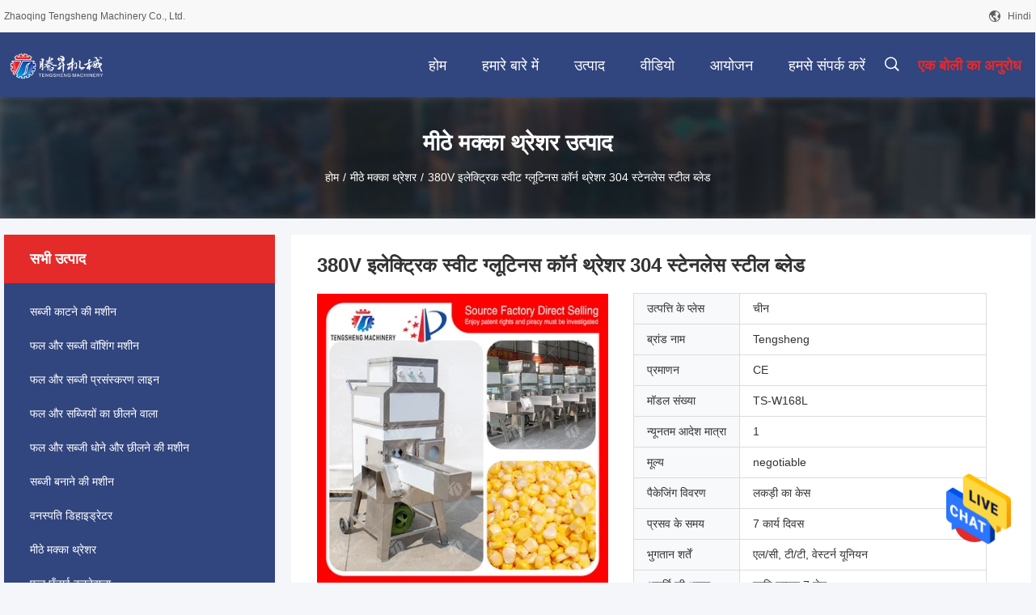

--- FILE ---
content_type: text/html
request_url: https://hindi.vegetableprocessingmachines.com/sale-35335775-380v-electric-sweet-glutinous-corn-thresher-304-stainless-steel-blade.html
body_size: 31442
content:

<!DOCTYPE html>
<html lang="hi">
<head>
	<meta charset="utf-8">
	<meta http-equiv="X-UA-Compatible" content="IE=edge">
	<meta name="viewport" content="width=device-width, initial-scale=1.0">
    <title>380V इलेक्ट्रिक स्वीट ग्लूटिनस कॉर्न थ्रेशर 304 स्टेनलेस स्टील ब्लेड</title>
	    <meta name="keywords" content="इलेक्ट्रिक स्वीट ग्लूटिनस कॉर्न थ्रेशर, ग्लूटिनस कॉर्न थ्रेशर, मीठे मक्का थ्रेशर" />
            <meta name="description" content="उच्च गुणवत्ता 380V इलेक्ट्रिक स्वीट ग्लूटिनस कॉर्न थ्रेशर 304 स्टेनलेस स्टील ब्लेड चीन से, चीन का अग्रणी उत्पाद बाज़ार इलेक्ट्रिक स्वीट ग्लूटिनस कॉर्न थ्रेशर उत्पाद, सख्त गुणवत्ता नियंत्रण के साथ ग्लूटिनस कॉर्न थ्रेशर कारखानों, उच्च गुणवत्ता का उत्पादन ग्लूटिनस कॉर्न थ्रेशर उत्पादों." />
    				<link rel='preload'
					  href=/photo/vegetableprocessingmachines/sitetpl/style/common.css?ver=1755761543 as='style'><link type='text/css' rel='stylesheet'
					  href=/photo/vegetableprocessingmachines/sitetpl/style/common.css?ver=1755761543 media='all'><meta property="og:title" content="380V इलेक्ट्रिक स्वीट ग्लूटिनस कॉर्न थ्रेशर 304 स्टेनलेस स्टील ब्लेड" />
<meta property="og:description" content="उच्च गुणवत्ता 380V इलेक्ट्रिक स्वीट ग्लूटिनस कॉर्न थ्रेशर 304 स्टेनलेस स्टील ब्लेड चीन से, चीन का अग्रणी उत्पाद बाज़ार इलेक्ट्रिक स्वीट ग्लूटिनस कॉर्न थ्रेशर उत्पाद, सख्त गुणवत्ता नियंत्रण के साथ ग्लूटिनस कॉर्न थ्रेशर कारखानों, उच्च गुणवत्ता का उत्पादन ग्लूटिनस कॉर्न थ्रेशर उत्पादों." />
<meta property="og:type" content="product" />
<meta property="og:availability" content="instock" />
<meta property="og:site_name" content="Zhaoqing Tengsheng Machinery Co., Ltd." />
<meta property="og:url" content="https://hindi.vegetableprocessingmachines.com/sale-35335775-380v-electric-sweet-glutinous-corn-thresher-304-stainless-steel-blade.html" />
<meta property="og:image" content="https://hindi.vegetableprocessingmachines.com/photo/ps138088059-380v_electric_sweet_glutinous_corn_thresher_304_stainless_steel_blade.jpg" />
<link rel="canonical" href="https://hindi.vegetableprocessingmachines.com/sale-35335775-380v-electric-sweet-glutinous-corn-thresher-304-stainless-steel-blade.html" />
<link rel="alternate" href="https://m.hindi.vegetableprocessingmachines.com/sale-35335775-380v-electric-sweet-glutinous-corn-thresher-304-stainless-steel-blade.html" media="only screen and (max-width: 640px)" />
<style type="text/css">
/*<![CDATA[*/
.consent__cookie {position: fixed;top: 0;left: 0;width: 100%;height: 0%;z-index: 100000;}.consent__cookie_bg {position: fixed;top: 0;left: 0;width: 100%;height: 100%;background: #000;opacity: .6;display: none }.consent__cookie_rel {position: fixed;bottom:0;left: 0;width: 100%;background: #fff;display: -webkit-box;display: -ms-flexbox;display: flex;flex-wrap: wrap;padding: 24px 80px;-webkit-box-sizing: border-box;box-sizing: border-box;-webkit-box-pack: justify;-ms-flex-pack: justify;justify-content: space-between;-webkit-transition: all ease-in-out .3s;transition: all ease-in-out .3s }.consent__close {position: absolute;top: 20px;right: 20px;cursor: pointer }.consent__close svg {fill: #777 }.consent__close:hover svg {fill: #000 }.consent__cookie_box {flex: 1;word-break: break-word;}.consent__warm {color: #777;font-size: 16px;margin-bottom: 12px;line-height: 19px }.consent__title {color: #333;font-size: 20px;font-weight: 600;margin-bottom: 12px;line-height: 23px }.consent__itxt {color: #333;font-size: 14px;margin-bottom: 12px;display: -webkit-box;display: -ms-flexbox;display: flex;-webkit-box-align: center;-ms-flex-align: center;align-items: center }.consent__itxt i {display: -webkit-inline-box;display: -ms-inline-flexbox;display: inline-flex;width: 28px;height: 28px;border-radius: 50%;background: #e0f9e9;margin-right: 8px;-webkit-box-align: center;-ms-flex-align: center;align-items: center;-webkit-box-pack: center;-ms-flex-pack: center;justify-content: center }.consent__itxt svg {fill: #3ca860 }.consent__txt {color: #a6a6a6;font-size: 14px;margin-bottom: 8px;line-height: 17px }.consent__btns {display: -webkit-box;display: -ms-flexbox;display: flex;-webkit-box-orient: vertical;-webkit-box-direction: normal;-ms-flex-direction: column;flex-direction: column;-webkit-box-pack: center;-ms-flex-pack: center;justify-content: center;flex-shrink: 0;}.consent__btn {width: 280px;height: 40px;line-height: 40px;text-align: center;background: #3ca860;color: #fff;border-radius: 4px;margin: 8px 0;-webkit-box-sizing: border-box;box-sizing: border-box;cursor: pointer;font-size:14px}.consent__btn:hover {background: #00823b }.consent__btn.empty {color: #3ca860;border: 1px solid #3ca860;background: #fff }.consent__btn.empty:hover {background: #3ca860;color: #fff }.open .consent__cookie_bg {display: block }.open .consent__cookie_rel {bottom: 0 }@media (max-width: 760px) {.consent__btns {width: 100%;align-items: center;}.consent__cookie_rel {padding: 20px 24px }}.consent__cookie.open {display: block;}.consent__cookie {display: none;}
/*]]>*/
</style>
<script type="text/javascript">
/*<![CDATA[*/
window.isvideotpl = 0;window.detailurl = '';
var isShowGuide=0;showGuideColor=0;var company_type = 4;var webim_domain = '';

var colorUrl = '';
var aisearch = 0;
var selfUrl = '';
window.playerReportUrl='/vod/view_count/report';
var query_string = ["Products","Detail"];
var g_tp = '';
var customtplcolor = 99704;
window.predomainsub = "";
/*]]>*/
</script>
</head>
<body>
<img src="/logo.gif" style="display:none" alt="logo"/>
    <div id="floatAd" style="z-index: 110000;position:absolute;right:30px;bottom:60px;height:79px;display: block;">
                                <a href="/webim/webim_tab.html" rel="nofollow" data-uid="70812" onclick= 'setwebimCookie(70812,35335775,4);' target="_blank">
            <img style="width: 80px;cursor: pointer;" alt='मेसेज भेजें' src="/images/floatimage_chat.gif"/>
        </a>
                                </div>
<a style="display: none!important;" title="Zhaoqing Tengsheng Machinery Co., Ltd." class="float-inquiry" href="/contactnow.html" onclick='setinquiryCookie("{\"showproduct\":1,\"pid\":\"35335775\",\"name\":\"380V \\u0907\\u0932\\u0947\\u0915\\u094d\\u091f\\u094d\\u0930\\u093f\\u0915 \\u0938\\u094d\\u0935\\u0940\\u091f \\u0917\\u094d\\u0932\\u0942\\u091f\\u093f\\u0928\\u0938 \\u0915\\u0949\\u0930\\u094d\\u0928 \\u0925\\u094d\\u0930\\u0947\\u0936\\u0930 304 \\u0938\\u094d\\u091f\\u0947\\u0928\\u0932\\u0947\\u0938 \\u0938\\u094d\\u091f\\u0940\\u0932 \\u092c\\u094d\\u0932\\u0947\\u0921\",\"source_url\":\"\\/sale-35335775-380v-electric-sweet-glutinous-corn-thresher-304-stainless-steel-blade.html\",\"picurl\":\"\\/photo\\/pd138088059-380v_electric_sweet_glutinous_corn_thresher_304_stainless_steel_blade.jpg\",\"propertyDetail\":[[\"\\u092a\\u094d\\u0930\\u094b\\u0921\\u0915\\u094d\\u091f \\u0915\\u093e \\u0928\\u093e\\u092e\",\"\\u0924\\u093e\\u091c\\u093e \\u092e\\u0915\\u0908 \\u0925\\u094d\\u0930\\u0947\\u0936\\u0930\"],[\"\\u0928\\u092e\\u0942\\u0928\\u093e\",\"TS-W168L\"],[\"\\u0935\\u093f\\u0928\\u093f\\u0930\\u094d\\u0926\\u0947\\u0936\",\"1250*600*1250mm\"],[\"\\u0935\\u091c\\u093c\\u0928\",\"100 \\u0915\\u093f\\u0932\\u094b\"]],\"company_name\":null,\"picurl_c\":\"\\/photo\\/pc138088059-380v_electric_sweet_glutinous_corn_thresher_304_stainless_steel_blade.jpg\",\"price\":\"negotiable\",\"username\":\"Jane\",\"viewTime\":\"\\u0905\\u0902\\u0924\\u093f\\u092e \\u0932\\u0949\\u0917\\u093f\\u0928 : 10 \\u0918\\u0902\\u091f\\u0947 24 minuts \\u092a\\u0939\\u0932\\u0947\",\"subject\":\"\\u0915\\u0943\\u092a\\u092f\\u093e \\u092e\\u0941\\u091d\\u0947 \\u090f\\u0915 \\u0909\\u0926\\u094d\\u0927\\u0930\\u0923 \\u092d\\u0947\\u091c\\u0928\\u0947 \\u0905\\u092a\\u0928\\u0940380V \\u0907\\u0932\\u0947\\u0915\\u094d\\u091f\\u094d\\u0930\\u093f\\u0915 \\u0938\\u094d\\u0935\\u0940\\u091f \\u0917\\u094d\\u0932\\u0942\\u091f\\u093f\\u0928\\u0938 \\u0915\\u0949\\u0930\\u094d\\u0928 \\u0925\\u094d\\u0930\\u0947\\u0936\\u0930 304 \\u0938\\u094d\\u091f\\u0947\\u0928\\u0932\\u0947\\u0938 \\u0938\\u094d\\u091f\\u0940\\u0932 \\u092c\\u094d\\u0932\\u0947\\u0921\",\"countrycode\":\"\"}");'></a>
<script>
var originProductInfo = '';
var originProductInfo = {"showproduct":1,"pid":"35335775","name":"380V \u0907\u0932\u0947\u0915\u094d\u091f\u094d\u0930\u093f\u0915 \u0938\u094d\u0935\u0940\u091f \u0917\u094d\u0932\u0942\u091f\u093f\u0928\u0938 \u0915\u0949\u0930\u094d\u0928 \u0925\u094d\u0930\u0947\u0936\u0930 304 \u0938\u094d\u091f\u0947\u0928\u0932\u0947\u0938 \u0938\u094d\u091f\u0940\u0932 \u092c\u094d\u0932\u0947\u0921","source_url":"\/sale-35335775-380v-electric-sweet-glutinous-corn-thresher-304-stainless-steel-blade.html","picurl":"\/photo\/pd138088059-380v_electric_sweet_glutinous_corn_thresher_304_stainless_steel_blade.jpg","propertyDetail":[["\u092a\u094d\u0930\u094b\u0921\u0915\u094d\u091f \u0915\u093e \u0928\u093e\u092e","\u0924\u093e\u091c\u093e \u092e\u0915\u0908 \u0925\u094d\u0930\u0947\u0936\u0930"],["\u0928\u092e\u0942\u0928\u093e","TS-W168L"],["\u0935\u093f\u0928\u093f\u0930\u094d\u0926\u0947\u0936","1250*600*1250mm"],["\u0935\u091c\u093c\u0928","100 \u0915\u093f\u0932\u094b"]],"company_name":null,"picurl_c":"\/photo\/pc138088059-380v_electric_sweet_glutinous_corn_thresher_304_stainless_steel_blade.jpg","price":"negotiable","username":"Jane","viewTime":"\u0905\u0902\u0924\u093f\u092e \u0932\u0949\u0917\u093f\u0928 : 8 \u0918\u0902\u091f\u0947 24 minuts \u092a\u0939\u0932\u0947","subject":"\u092e\u0948\u0902 \u092e\u0947\u0902 \u0926\u093f\u0932\u091a\u0938\u094d\u092a\u0940 \u0930\u0939\u093e \u0939\u0942\u0901 \u0905\u092a\u0928\u0947380V \u0907\u0932\u0947\u0915\u094d\u091f\u094d\u0930\u093f\u0915 \u0938\u094d\u0935\u0940\u091f \u0917\u094d\u0932\u0942\u091f\u093f\u0928\u0938 \u0915\u0949\u0930\u094d\u0928 \u0925\u094d\u0930\u0947\u0936\u0930 304 \u0938\u094d\u091f\u0947\u0928\u0932\u0947\u0938 \u0938\u094d\u091f\u0940\u0932 \u092c\u094d\u0932\u0947\u0921","countrycode":""};
var save_url = "/contactsave.html";
var update_url = "/updateinquiry.html";
var productInfo = {};
var defaulProductInfo = {};
var myDate = new Date();
var curDate = myDate.getFullYear()+'-'+(parseInt(myDate.getMonth())+1)+'-'+myDate.getDate();
var message = '';
var default_pop = 1;
var leaveMessageDialog = document.getElementsByClassName('leave-message-dialog')[0]; // 获取弹层
var _$$ = function (dom) {
    return document.querySelectorAll(dom);
};
resInfo = originProductInfo;
resInfo['name'] = resInfo['name'] || '';
defaulProductInfo.pid = resInfo['pid'];
defaulProductInfo.productName = resInfo['name'] ?? '';
defaulProductInfo.productInfo = resInfo['propertyDetail'];
defaulProductInfo.productImg = resInfo['picurl_c'];
defaulProductInfo.subject = resInfo['subject'] ?? '';
defaulProductInfo.productImgAlt = resInfo['name'] ?? '';
var inquirypopup_tmp = 1;
var message = 'प्रिय,'+'\r\n'+"मुझे दिलचस्पी है"+' '+trim(resInfo['name'])+", क्या आप मुझे अधिक विवरण भेज सकते हैं जैसे प्रकार, आकार, MOQ, सामग्री, आदि।"+'\r\n'+"धन्यवाद!"+'\r\n'+"";
var message_1 = 'प्रिय,'+'\r\n'+"मुझे दिलचस्पी है"+' '+trim(resInfo['name'])+", क्या आप मुझे अधिक विवरण भेज सकते हैं जैसे प्रकार, आकार, MOQ, सामग्री, आदि।"+'\r\n'+"धन्यवाद!"+'\r\n'+"";
var message_2 = 'नमस्ते,'+'\r\n'+"मैं खोज रहा हूँ"+' '+trim(resInfo['name'])+", कृपया मुझे मूल्य, विनिर्देश और चित्र भेजें।"+'\r\n'+"आपकी तेज प्रतिक्रिया को बहुत सराहना मिलेगी।"+'\r\n'+"ज्यादा जानकारी के लिए मुझसे निःसंकोच संपर्क करें।"+'\r\n'+"बहुत बहुत धन्यवाद।";
var message_3 = 'नमस्ते,'+'\r\n'+trim(resInfo['name'])+' '+"मेरी उम्मीदों पर खरा उतरता है।"+'\r\n'+"कृपया मुझे सर्वोत्तम मूल्य और कुछ अन्य उत्पाद जानकारी दें।"+'\r\n'+"मेरे मेल के माध्यम से मुझसे संपर्क करने में संकोच न करें।"+'\r\n'+"बहुत बहुत धन्यवाद।";

var message_4 = 'प्रिय,'+'\r\n'+"एफओबी मूल्य आपके पर क्या है"+' '+trim(resInfo['name'])+'?'+'\r\n'+"नजदीकी बंदरगाह नाम कौन सा है?"+'\r\n'+"कृपया मुझे जल्द से जल्द जवाब दें, आगे की जानकारी साझा करना बेहतर होगा।"+'\r\n'+"सादर!";
var message_5 = 'नमस्ते,'+'\r\n'+"मुझे आपकी बहुत दिलचस्पी है"+' '+trim(resInfo['name'])+'.'+'\r\n'+"कृपया मुझे अपने उत्पाद का विवरण भेजें।"+'\r\n'+"आपके त्वरित उत्तर की प्रतीक्षा है।"+'\r\n'+"मुझे मेल से बेझिझक संपर्क करें।"+'\r\n'+"सादर!";

var message_6 = 'प्रिय,'+'\r\n'+"कृपया हमें अपने बारे में जानकारी प्रदान करें"+' '+trim(resInfo['name'])+", जैसे कि प्रकार, आकार, सामग्री और निश्चित रूप से सर्वोत्तम मूल्य।"+'\r\n'+"आपके त्वरित उत्तर की प्रतीक्षा है।"+'\r\n'+"धन्यवाद!";
var message_7 = 'प्रिय,'+'\r\n'+"क्या आप आपूर्ति कर सकते हैं?"+' '+trim(resInfo['name'])+" हमारे लिए?"+'\r\n'+"पहले हम एक मूल्य सूची और कुछ उत्पाद विवरण चाहते हैं।"+'\r\n'+"मुझे आशा है कि मुझे उत्तर मिलेगा और सहयोग के लिए तत्पर रहेंगे।"+'\r\n'+"आपका बहुत बहुत धन्यवाद।";
var message_8 = 'नमस्ते,'+'\r\n'+"मैं खोज रहा हूँ"+' '+trim(resInfo['name'])+", कृपया मुझे कुछ और विस्तृत उत्पाद जानकारी दें।"+'\r\n'+"मुझे आपके उत्तर की प्रतीक्षा रहेगी।"+'\r\n'+"धन्यवाद!";
var message_9 = 'नमस्ते,'+'\r\n'+"तुम्हारी"+' '+trim(resInfo['name'])+" मेरी आवश्यकताओं को बहुत अच्छी तरह से पूरा करता है।"+'\r\n'+"कृपया मुझे मूल्य, विनिर्देश भेजें, और समान मॉडल ठीक होगा।"+'\r\n'+"मेरे साथ चैट करने के लिए स्वतंत्र महसूस करें।"+'\r\n'+"धन्यवाद!";
var message_10 = 'प्रिय,'+'\r\n'+"मैं विवरण और उद्धरण के बारे में अधिक जानना चाहता हूं"+' '+trim(resInfo['name'])+'.'+'\r\n'+"आप मुझसे कभी भी संपर्क कर सकते हैं।"+'\r\n'+"सादर!";

var r = getRandom(1,10);

defaulProductInfo.message = eval("message_"+r);
    defaulProductInfo.message = eval("message_"+r);
        var mytAjax = {

    post: function(url, data, fn) {
        var xhr = new XMLHttpRequest();
        xhr.open("POST", url, true);
        xhr.setRequestHeader("Content-Type", "application/x-www-form-urlencoded;charset=UTF-8");
        xhr.setRequestHeader("X-Requested-With", "XMLHttpRequest");
        xhr.setRequestHeader('Content-Type','text/plain;charset=UTF-8');
        xhr.onreadystatechange = function() {
            if(xhr.readyState == 4 && (xhr.status == 200 || xhr.status == 304)) {
                fn.call(this, xhr.responseText);
            }
        };
        xhr.send(data);
    },

    postform: function(url, data, fn) {
        var xhr = new XMLHttpRequest();
        xhr.open("POST", url, true);
        xhr.setRequestHeader("X-Requested-With", "XMLHttpRequest");
        xhr.onreadystatechange = function() {
            if(xhr.readyState == 4 && (xhr.status == 200 || xhr.status == 304)) {
                fn.call(this, xhr.responseText);
            }
        };
        xhr.send(data);
    }
};
/*window.onload = function(){
    leaveMessageDialog = document.getElementsByClassName('leave-message-dialog')[0];
    if (window.localStorage.recordDialogStatus=='undefined' || (window.localStorage.recordDialogStatus!='undefined' && window.localStorage.recordDialogStatus != curDate)) {
        setTimeout(function(){
            if(parseInt(inquirypopup_tmp%10) == 1){
                creatDialog(defaulProductInfo, 1);
            }
        }, 6000);
    }
};*/
function trim(str)
{
    str = str.replace(/(^\s*)/g,"");
    return str.replace(/(\s*$)/g,"");
};
function getRandom(m,n){
    var num = Math.floor(Math.random()*(m - n) + n);
    return num;
};
function strBtn(param) {

    var starattextarea = document.getElementById("textareamessage").value.length;
    var email = document.getElementById("startEmail").value;

    var default_tip = document.querySelectorAll(".watermark_container").length;
    if (20 < starattextarea && starattextarea < 3000) {
        if(default_tip>0){
            document.getElementById("textareamessage1").parentNode.parentNode.nextElementSibling.style.display = "none";
        }else{
            document.getElementById("textareamessage1").parentNode.nextElementSibling.style.display = "none";
        }

    } else {
        if(default_tip>0){
            document.getElementById("textareamessage1").parentNode.parentNode.nextElementSibling.style.display = "block";
        }else{
            document.getElementById("textareamessage1").parentNode.nextElementSibling.style.display = "block";
        }

        return;
    }

    // var re = /^([a-zA-Z0-9_-])+@([a-zA-Z0-9_-])+\.([a-zA-Z0-9_-])+/i;/*邮箱不区分大小写*/
    var re = /^[a-zA-Z0-9][\w-]*(\.?[\w-]+)*@[a-zA-Z0-9-]+(\.[a-zA-Z0-9]+)+$/i;
    if (!re.test(email)) {
        document.getElementById("startEmail").nextElementSibling.style.display = "block";
        return;
    } else {
        document.getElementById("startEmail").nextElementSibling.style.display = "none";
    }

    var subject = document.getElementById("pop_subject").value;
    var pid = document.getElementById("pop_pid").value;
    var message = document.getElementById("textareamessage").value;
    var sender_email = document.getElementById("startEmail").value;
    var tel = '';
    if (document.getElementById("tel0") != undefined && document.getElementById("tel0") != '')
        tel = document.getElementById("tel0").value;
    var form_serialize = '&tel='+tel;

    form_serialize = form_serialize.replace(/\+/g, "%2B");
    mytAjax.post(save_url,"pid="+pid+"&subject="+subject+"&email="+sender_email+"&message="+(message)+form_serialize,function(res){
        var mes = JSON.parse(res);
        if(mes.status == 200){
            var iid = mes.iid;
            document.getElementById("pop_iid").value = iid;
            document.getElementById("pop_uuid").value = mes.uuid;

            if(typeof gtag_report_conversion === "function"){
                gtag_report_conversion();//执行统计js代码
            }
            if(typeof fbq === "function"){
                fbq('track','Purchase');//执行统计js代码
            }
        }
    });
    for (var index = 0; index < document.querySelectorAll(".dialog-content-pql").length; index++) {
        document.querySelectorAll(".dialog-content-pql")[index].style.display = "none";
    };
    $('#idphonepql').val(tel);
    document.getElementById("dialog-content-pql-id").style.display = "block";
    ;
};
function twoBtnOk(param) {

    var selectgender = document.getElementById("Mr").innerHTML;
    var iid = document.getElementById("pop_iid").value;
    var sendername = document.getElementById("idnamepql").value;
    var senderphone = document.getElementById("idphonepql").value;
    var sendercname = document.getElementById("idcompanypql").value;
    var uuid = document.getElementById("pop_uuid").value;
    var gender = 2;
    if(selectgender == 'Mr.') gender = 0;
    if(selectgender == 'Mrs.') gender = 1;
    var pid = document.getElementById("pop_pid").value;
    var form_serialize = '';

        form_serialize = form_serialize.replace(/\+/g, "%2B");

    mytAjax.post(update_url,"iid="+iid+"&gender="+gender+"&uuid="+uuid+"&name="+(sendername)+"&tel="+(senderphone)+"&company="+(sendercname)+form_serialize,function(res){});

    for (var index = 0; index < document.querySelectorAll(".dialog-content-pql").length; index++) {
        document.querySelectorAll(".dialog-content-pql")[index].style.display = "none";
    };
    document.getElementById("dialog-content-pql-ok").style.display = "block";

};
function toCheckMust(name) {
    $('#'+name+'error').hide();
}
function handClidk(param) {
    var starattextarea = document.getElementById("textareamessage1").value.length;
    var email = document.getElementById("startEmail1").value;
    var default_tip = document.querySelectorAll(".watermark_container").length;
    if (20 < starattextarea && starattextarea < 3000) {
        if(default_tip>0){
            document.getElementById("textareamessage1").parentNode.parentNode.nextElementSibling.style.display = "none";
        }else{
            document.getElementById("textareamessage1").parentNode.nextElementSibling.style.display = "none";
        }

    } else {
        if(default_tip>0){
            document.getElementById("textareamessage1").parentNode.parentNode.nextElementSibling.style.display = "block";
        }else{
            document.getElementById("textareamessage1").parentNode.nextElementSibling.style.display = "block";
        }

        return;
    }

    // var re = /^([a-zA-Z0-9_-])+@([a-zA-Z0-9_-])+\.([a-zA-Z0-9_-])+/i;
    var re = /^[a-zA-Z0-9][\w-]*(\.?[\w-]+)*@[a-zA-Z0-9-]+(\.[a-zA-Z0-9]+)+$/i;
    if (!re.test(email)) {
        document.getElementById("startEmail1").nextElementSibling.style.display = "block";
        return;
    } else {
        document.getElementById("startEmail1").nextElementSibling.style.display = "none";
    }

    var subject = document.getElementById("pop_subject").value;
    var pid = document.getElementById("pop_pid").value;
    var message = document.getElementById("textareamessage1").value;
    var sender_email = document.getElementById("startEmail1").value;
    var form_serialize = tel = '';
    if (document.getElementById("tel1") != undefined && document.getElementById("tel1") != '')
        tel = document.getElementById("tel1").value;
        mytAjax.post(save_url,"email="+sender_email+"&tel="+tel+"&pid="+pid+"&message="+message+"&subject="+subject+form_serialize,function(res){

        var mes = JSON.parse(res);
        if(mes.status == 200){
            var iid = mes.iid;
            document.getElementById("pop_iid").value = iid;
            document.getElementById("pop_uuid").value = mes.uuid;
            if(typeof gtag_report_conversion === "function"){
                gtag_report_conversion();//执行统计js代码
            }
        }

    });
    for (var index = 0; index < document.querySelectorAll(".dialog-content-pql").length; index++) {
        document.querySelectorAll(".dialog-content-pql")[index].style.display = "none";
    };
    $('#idphonepql').val(tel);
    document.getElementById("dialog-content-pql-id").style.display = "block";

};
window.addEventListener('load', function () {
    $('.checkbox-wrap label').each(function(){
        if($(this).find('input').prop('checked')){
            $(this).addClass('on')
        }else {
            $(this).removeClass('on')
        }
    })
    $(document).on('click', '.checkbox-wrap label' , function(ev){
        if (ev.target.tagName.toUpperCase() != 'INPUT') {
            $(this).toggleClass('on')
        }
    })
})

function hand_video(pdata) {
    data = JSON.parse(pdata);
    productInfo.productName = data.productName;
    productInfo.productInfo = data.productInfo;
    productInfo.productImg = data.productImg;
    productInfo.subject = data.subject;

    var message = 'प्रिय,'+'\r\n'+"मुझे दिलचस्पी है"+' '+trim(data.productName)+", क्या आप मुझे अधिक विवरण भेज सकते हैं जैसे कि प्रकार, आकार, मात्रा, सामग्री, आदि।"+'\r\n'+"धन्यवाद!"+'\r\n'+"";

    var message = 'प्रिय,'+'\r\n'+"मुझे दिलचस्पी है"+' '+trim(data.productName)+", क्या आप मुझे अधिक विवरण भेज सकते हैं जैसे प्रकार, आकार, MOQ, सामग्री, आदि।"+'\r\n'+"धन्यवाद!"+'\r\n'+"";
    var message_1 = 'प्रिय,'+'\r\n'+"मुझे दिलचस्पी है"+' '+trim(data.productName)+", क्या आप मुझे अधिक विवरण भेज सकते हैं जैसे प्रकार, आकार, MOQ, सामग्री, आदि।"+'\r\n'+"धन्यवाद!"+'\r\n'+"";
    var message_2 = 'नमस्ते,'+'\r\n'+"मैं खोज रहा हूँ"+' '+trim(data.productName)+", कृपया मुझे मूल्य, विनिर्देश और चित्र भेजें।"+'\r\n'+"आपकी तेज प्रतिक्रिया को बहुत सराहना मिलेगी।"+'\r\n'+"ज्यादा जानकारी के लिए मुझसे निःसंकोच संपर्क करें।"+'\r\n'+"बहुत बहुत धन्यवाद।";
    var message_3 = 'नमस्ते,'+'\r\n'+trim(data.productName)+' '+"मेरी उम्मीदों पर खरा उतरता है।"+'\r\n'+"कृपया मुझे सर्वोत्तम मूल्य और कुछ अन्य उत्पाद जानकारी दें।"+'\r\n'+"मेरे मेल के माध्यम से मुझसे संपर्क करने में संकोच न करें।"+'\r\n'+"बहुत बहुत धन्यवाद।";

    var message_4 = 'प्रिय,'+'\r\n'+"एफओबी मूल्य आपके पर क्या है"+' '+trim(data.productName)+'?'+'\r\n'+"नजदीकी बंदरगाह नाम कौन सा है?"+'\r\n'+"कृपया मुझे जल्द से जल्द जवाब दें, आगे की जानकारी साझा करना बेहतर होगा।"+'\r\n'+"सादर!";
    var message_5 = 'नमस्ते,'+'\r\n'+"मुझे आपकी बहुत दिलचस्पी है"+' '+trim(data.productName)+'.'+'\r\n'+"कृपया मुझे अपने उत्पाद का विवरण भेजें।"+'\r\n'+"आपके त्वरित उत्तर की प्रतीक्षा है।"+'\r\n'+"मुझे मेल से बेझिझक संपर्क करें।"+'\r\n'+"सादर!";

    var message_6 = 'प्रिय,'+'\r\n'+"कृपया हमें अपने बारे में जानकारी प्रदान करें"+' '+trim(data.productName)+", जैसे कि प्रकार, आकार, सामग्री और निश्चित रूप से सर्वोत्तम मूल्य।"+'\r\n'+"आपके त्वरित उत्तर की प्रतीक्षा है।"+'\r\n'+"धन्यवाद!";
    var message_7 = 'प्रिय,'+'\r\n'+"क्या आप आपूर्ति कर सकते हैं?"+' '+trim(data.productName)+" हमारे लिए?"+'\r\n'+"पहले हम एक मूल्य सूची और कुछ उत्पाद विवरण चाहते हैं।"+'\r\n'+"मुझे आशा है कि मुझे उत्तर मिलेगा और सहयोग के लिए तत्पर रहेंगे।"+'\r\n'+"आपका बहुत बहुत धन्यवाद।";
    var message_8 = 'नमस्ते,'+'\r\n'+"मैं खोज रहा हूँ"+' '+trim(data.productName)+", कृपया मुझे कुछ और विस्तृत उत्पाद जानकारी दें।"+'\r\n'+"मुझे आपके उत्तर की प्रतीक्षा रहेगी।"+'\r\n'+"धन्यवाद!";
    var message_9 = 'नमस्ते,'+'\r\n'+"तुम्हारी"+' '+trim(data.productName)+" मेरी आवश्यकताओं को बहुत अच्छी तरह से पूरा करता है।"+'\r\n'+"कृपया मुझे मूल्य, विनिर्देश भेजें, और समान मॉडल ठीक होगा।"+'\r\n'+"मेरे साथ चैट करने के लिए स्वतंत्र महसूस करें।"+'\r\n'+"धन्यवाद!";
    var message_10 = 'प्रिय,'+'\r\n'+"मैं विवरण और उद्धरण के बारे में अधिक जानना चाहता हूं"+' '+trim(data.productName)+'.'+'\r\n'+"आप मुझसे कभी भी संपर्क कर सकते हैं।"+'\r\n'+"सादर!";

    var r = getRandom(1,10);

    productInfo.message = eval("message_"+r);
            if(parseInt(inquirypopup_tmp/10) == 1){
        productInfo.message = "";
    }
    productInfo.pid = data.pid;
    creatDialog(productInfo, 2);
};

function handDialog(pdata) {
    data = JSON.parse(pdata);
    productInfo.productName = data.productName;
    productInfo.productInfo = data.productInfo;
    productInfo.productImg = data.productImg;
    productInfo.subject = data.subject;

    var message = 'प्रिय,'+'\r\n'+"मुझे दिलचस्पी है"+' '+trim(data.productName)+", क्या आप मुझे अधिक विवरण भेज सकते हैं जैसे कि प्रकार, आकार, मात्रा, सामग्री, आदि।"+'\r\n'+"धन्यवाद!"+'\r\n'+"";

    var message = 'प्रिय,'+'\r\n'+"मुझे दिलचस्पी है"+' '+trim(data.productName)+", क्या आप मुझे अधिक विवरण भेज सकते हैं जैसे प्रकार, आकार, MOQ, सामग्री, आदि।"+'\r\n'+"धन्यवाद!"+'\r\n'+"";
    var message_1 = 'प्रिय,'+'\r\n'+"मुझे दिलचस्पी है"+' '+trim(data.productName)+", क्या आप मुझे अधिक विवरण भेज सकते हैं जैसे प्रकार, आकार, MOQ, सामग्री, आदि।"+'\r\n'+"धन्यवाद!"+'\r\n'+"";
    var message_2 = 'नमस्ते,'+'\r\n'+"मैं खोज रहा हूँ"+' '+trim(data.productName)+", कृपया मुझे मूल्य, विनिर्देश और चित्र भेजें।"+'\r\n'+"आपकी तेज प्रतिक्रिया को बहुत सराहना मिलेगी।"+'\r\n'+"ज्यादा जानकारी के लिए मुझसे निःसंकोच संपर्क करें।"+'\r\n'+"बहुत बहुत धन्यवाद।";
    var message_3 = 'नमस्ते,'+'\r\n'+trim(data.productName)+' '+"मेरी उम्मीदों पर खरा उतरता है।"+'\r\n'+"कृपया मुझे सर्वोत्तम मूल्य और कुछ अन्य उत्पाद जानकारी दें।"+'\r\n'+"मेरे मेल के माध्यम से मुझसे संपर्क करने में संकोच न करें।"+'\r\n'+"बहुत बहुत धन्यवाद।";

    var message_4 = 'प्रिय,'+'\r\n'+"एफओबी मूल्य आपके पर क्या है"+' '+trim(data.productName)+'?'+'\r\n'+"नजदीकी बंदरगाह नाम कौन सा है?"+'\r\n'+"कृपया मुझे जल्द से जल्द जवाब दें, आगे की जानकारी साझा करना बेहतर होगा।"+'\r\n'+"सादर!";
    var message_5 = 'नमस्ते,'+'\r\n'+"मुझे आपकी बहुत दिलचस्पी है"+' '+trim(data.productName)+'.'+'\r\n'+"कृपया मुझे अपने उत्पाद का विवरण भेजें।"+'\r\n'+"आपके त्वरित उत्तर की प्रतीक्षा है।"+'\r\n'+"मुझे मेल से बेझिझक संपर्क करें।"+'\r\n'+"सादर!";

    var message_6 = 'प्रिय,'+'\r\n'+"कृपया हमें अपने बारे में जानकारी प्रदान करें"+' '+trim(data.productName)+", जैसे कि प्रकार, आकार, सामग्री और निश्चित रूप से सर्वोत्तम मूल्य।"+'\r\n'+"आपके त्वरित उत्तर की प्रतीक्षा है।"+'\r\n'+"धन्यवाद!";
    var message_7 = 'प्रिय,'+'\r\n'+"क्या आप आपूर्ति कर सकते हैं?"+' '+trim(data.productName)+" हमारे लिए?"+'\r\n'+"पहले हम एक मूल्य सूची और कुछ उत्पाद विवरण चाहते हैं।"+'\r\n'+"मुझे आशा है कि मुझे उत्तर मिलेगा और सहयोग के लिए तत्पर रहेंगे।"+'\r\n'+"आपका बहुत बहुत धन्यवाद।";
    var message_8 = 'नमस्ते,'+'\r\n'+"मैं खोज रहा हूँ"+' '+trim(data.productName)+", कृपया मुझे कुछ और विस्तृत उत्पाद जानकारी दें।"+'\r\n'+"मुझे आपके उत्तर की प्रतीक्षा रहेगी।"+'\r\n'+"धन्यवाद!";
    var message_9 = 'नमस्ते,'+'\r\n'+"तुम्हारी"+' '+trim(data.productName)+" मेरी आवश्यकताओं को बहुत अच्छी तरह से पूरा करता है।"+'\r\n'+"कृपया मुझे मूल्य, विनिर्देश भेजें, और समान मॉडल ठीक होगा।"+'\r\n'+"मेरे साथ चैट करने के लिए स्वतंत्र महसूस करें।"+'\r\n'+"धन्यवाद!";
    var message_10 = 'प्रिय,'+'\r\n'+"मैं विवरण और उद्धरण के बारे में अधिक जानना चाहता हूं"+' '+trim(data.productName)+'.'+'\r\n'+"आप मुझसे कभी भी संपर्क कर सकते हैं।"+'\r\n'+"सादर!";

    var r = getRandom(1,10);
    productInfo.message = eval("message_"+r);
            if(parseInt(inquirypopup_tmp/10) == 1){
        productInfo.message = "";
    }
    productInfo.pid = data.pid;
    creatDialog(productInfo, 2);
};

function closepql(param) {

    leaveMessageDialog.style.display = 'none';
};

function closepql2(param) {

    for (var index = 0; index < document.querySelectorAll(".dialog-content-pql").length; index++) {
        document.querySelectorAll(".dialog-content-pql")[index].style.display = "none";
    };
    document.getElementById("dialog-content-pql-ok").style.display = "block";
};

function decodeHtmlEntities(str) {
    var tempElement = document.createElement('div');
    tempElement.innerHTML = str;
    return tempElement.textContent || tempElement.innerText || '';
}

function initProduct(productInfo,type){

    productInfo.productName = decodeHtmlEntities(productInfo.productName);
    productInfo.message = decodeHtmlEntities(productInfo.message);

    leaveMessageDialog = document.getElementsByClassName('leave-message-dialog')[0];
    leaveMessageDialog.style.display = "block";
    if(type == 3){
        var popinquiryemail = document.getElementById("popinquiryemail").value;
        _$$("#startEmail1")[0].value = popinquiryemail;
    }else{
        _$$("#startEmail1")[0].value = "";
    }
    _$$("#startEmail")[0].value = "";
    _$$("#idnamepql")[0].value = "";
    _$$("#idphonepql")[0].value = "";
    _$$("#idcompanypql")[0].value = "";

    _$$("#pop_pid")[0].value = productInfo.pid;
    _$$("#pop_subject")[0].value = productInfo.subject;
    
    if(parseInt(inquirypopup_tmp/10) == 1){
        productInfo.message = "";
    }

    _$$("#textareamessage1")[0].value = productInfo.message;
    _$$("#textareamessage")[0].value = productInfo.message;

    _$$("#dialog-content-pql-id .titlep")[0].innerHTML = productInfo.productName;
    _$$("#dialog-content-pql-id img")[0].setAttribute("src", productInfo.productImg);
    _$$("#dialog-content-pql-id img")[0].setAttribute("alt", productInfo.productImgAlt);

    _$$("#dialog-content-pql-id-hand img")[0].setAttribute("src", productInfo.productImg);
    _$$("#dialog-content-pql-id-hand img")[0].setAttribute("alt", productInfo.productImgAlt);
    _$$("#dialog-content-pql-id-hand .titlep")[0].innerHTML = productInfo.productName;

    if (productInfo.productInfo.length > 0) {
        var ul2, ul;
        ul = document.createElement("ul");
        for (var index = 0; index < productInfo.productInfo.length; index++) {
            var el = productInfo.productInfo[index];
            var li = document.createElement("li");
            var span1 = document.createElement("span");
            span1.innerHTML = el[0] + ":";
            var span2 = document.createElement("span");
            span2.innerHTML = el[1];
            li.appendChild(span1);
            li.appendChild(span2);
            ul.appendChild(li);

        }
        ul2 = ul.cloneNode(true);
        if (type === 1) {
            _$$("#dialog-content-pql-id .left")[0].replaceChild(ul, _$$("#dialog-content-pql-id .left ul")[0]);
        } else {
            _$$("#dialog-content-pql-id-hand .left")[0].replaceChild(ul2, _$$("#dialog-content-pql-id-hand .left ul")[0]);
            _$$("#dialog-content-pql-id .left")[0].replaceChild(ul, _$$("#dialog-content-pql-id .left ul")[0]);
        }
    };
    for (var index = 0; index < _$$("#dialog-content-pql-id .right ul li").length; index++) {
        _$$("#dialog-content-pql-id .right ul li")[index].addEventListener("click", function (params) {
            _$$("#dialog-content-pql-id .right #Mr")[0].innerHTML = this.innerHTML
        }, false)

    };

};
function closeInquiryCreateDialog() {
    document.getElementById("xuanpan_dialog_box_pql").style.display = "none";
};
function showInquiryCreateDialog() {
    document.getElementById("xuanpan_dialog_box_pql").style.display = "block";
};
function submitPopInquiry(){
    var message = document.getElementById("inquiry_message").value;
    var email = document.getElementById("inquiry_email").value;
    var subject = defaulProductInfo.subject;
    var pid = defaulProductInfo.pid;
    if (email === undefined) {
        showInquiryCreateDialog();
        document.getElementById("inquiry_email").style.border = "1px solid red";
        return false;
    };
    if (message === undefined) {
        showInquiryCreateDialog();
        document.getElementById("inquiry_message").style.border = "1px solid red";
        return false;
    };
    if (email.search(/^\w+((-\w+)|(\.\w+))*\@[A-Za-z0-9]+((\.|-)[A-Za-z0-9]+)*\.[A-Za-z0-9]+$/) == -1) {
        document.getElementById("inquiry_email").style.border= "1px solid red";
        showInquiryCreateDialog();
        return false;
    } else {
        document.getElementById("inquiry_email").style.border= "";
    };
    if (message.length < 20 || message.length >3000) {
        showInquiryCreateDialog();
        document.getElementById("inquiry_message").style.border = "1px solid red";
        return false;
    } else {
        document.getElementById("inquiry_message").style.border = "";
    };
    var tel = '';
    if (document.getElementById("tel") != undefined && document.getElementById("tel") != '')
        tel = document.getElementById("tel").value;

    mytAjax.post(save_url,"pid="+pid+"&subject="+subject+"&email="+email+"&message="+(message)+'&tel='+tel,function(res){
        var mes = JSON.parse(res);
        if(mes.status == 200){
            var iid = mes.iid;
            document.getElementById("pop_iid").value = iid;
            document.getElementById("pop_uuid").value = mes.uuid;

        }
    });
    initProduct(defaulProductInfo);
    for (var index = 0; index < document.querySelectorAll(".dialog-content-pql").length; index++) {
        document.querySelectorAll(".dialog-content-pql")[index].style.display = "none";
    };
    $('#idphonepql').val(tel);
    document.getElementById("dialog-content-pql-id").style.display = "block";

};

//带附件上传
function submitPopInquiryfile(email_id,message_id,check_sort,name_id,phone_id,company_id,attachments){

    if(typeof(check_sort) == 'undefined'){
        check_sort = 0;
    }
    var message = document.getElementById(message_id).value;
    var email = document.getElementById(email_id).value;
    var attachments = document.getElementById(attachments).value;
    if(typeof(name_id) !== 'undefined' && name_id != ""){
        var name  = document.getElementById(name_id).value;
    }
    if(typeof(phone_id) !== 'undefined' && phone_id != ""){
        var phone = document.getElementById(phone_id).value;
    }
    if(typeof(company_id) !== 'undefined' && company_id != ""){
        var company = document.getElementById(company_id).value;
    }
    var subject = defaulProductInfo.subject;
    var pid = defaulProductInfo.pid;

    if(check_sort == 0){
        if (email === undefined) {
            showInquiryCreateDialog();
            document.getElementById(email_id).style.border = "1px solid red";
            return false;
        };
        if (message === undefined) {
            showInquiryCreateDialog();
            document.getElementById(message_id).style.border = "1px solid red";
            return false;
        };

        if (email.search(/^\w+((-\w+)|(\.\w+))*\@[A-Za-z0-9]+((\.|-)[A-Za-z0-9]+)*\.[A-Za-z0-9]+$/) == -1) {
            document.getElementById(email_id).style.border= "1px solid red";
            showInquiryCreateDialog();
            return false;
        } else {
            document.getElementById(email_id).style.border= "";
        };
        if (message.length < 20 || message.length >3000) {
            showInquiryCreateDialog();
            document.getElementById(message_id).style.border = "1px solid red";
            return false;
        } else {
            document.getElementById(message_id).style.border = "";
        };
    }else{

        if (message === undefined) {
            showInquiryCreateDialog();
            document.getElementById(message_id).style.border = "1px solid red";
            return false;
        };

        if (email === undefined) {
            showInquiryCreateDialog();
            document.getElementById(email_id).style.border = "1px solid red";
            return false;
        };

        if (message.length < 20 || message.length >3000) {
            showInquiryCreateDialog();
            document.getElementById(message_id).style.border = "1px solid red";
            return false;
        } else {
            document.getElementById(message_id).style.border = "";
        };

        if (email.search(/^\w+((-\w+)|(\.\w+))*\@[A-Za-z0-9]+((\.|-)[A-Za-z0-9]+)*\.[A-Za-z0-9]+$/) == -1) {
            document.getElementById(email_id).style.border= "1px solid red";
            showInquiryCreateDialog();
            return false;
        } else {
            document.getElementById(email_id).style.border= "";
        };

    };

    mytAjax.post(save_url,"pid="+pid+"&subject="+subject+"&email="+email+"&message="+message+"&company="+company+"&attachments="+attachments,function(res){
        var mes = JSON.parse(res);
        if(mes.status == 200){
            var iid = mes.iid;
            document.getElementById("pop_iid").value = iid;
            document.getElementById("pop_uuid").value = mes.uuid;

            if(typeof gtag_report_conversion === "function"){
                gtag_report_conversion();//执行统计js代码
            }
            if(typeof fbq === "function"){
                fbq('track','Purchase');//执行统计js代码
            }
        }
    });
    initProduct(defaulProductInfo);

    if(name !== undefined && name != ""){
        _$$("#idnamepql")[0].value = name;
    }

    if(phone !== undefined && phone != ""){
        _$$("#idphonepql")[0].value = phone;
    }

    if(company !== undefined && company != ""){
        _$$("#idcompanypql")[0].value = company;
    }

    for (var index = 0; index < document.querySelectorAll(".dialog-content-pql").length; index++) {
        document.querySelectorAll(".dialog-content-pql")[index].style.display = "none";
    };
    document.getElementById("dialog-content-pql-id").style.display = "block";

};
function submitPopInquiryByParam(email_id,message_id,check_sort,name_id,phone_id,company_id){

    if(typeof(check_sort) == 'undefined'){
        check_sort = 0;
    }

    var senderphone = '';
    var message = document.getElementById(message_id).value;
    var email = document.getElementById(email_id).value;
    if(typeof(name_id) !== 'undefined' && name_id != ""){
        var name  = document.getElementById(name_id).value;
    }
    if(typeof(phone_id) !== 'undefined' && phone_id != ""){
        var phone = document.getElementById(phone_id).value;
        senderphone = phone;
    }
    if(typeof(company_id) !== 'undefined' && company_id != ""){
        var company = document.getElementById(company_id).value;
    }
    var subject = defaulProductInfo.subject;
    var pid = defaulProductInfo.pid;

    if(check_sort == 0){
        if (email === undefined) {
            showInquiryCreateDialog();
            document.getElementById(email_id).style.border = "1px solid red";
            return false;
        };
        if (message === undefined) {
            showInquiryCreateDialog();
            document.getElementById(message_id).style.border = "1px solid red";
            return false;
        };

        if (email.search(/^\w+((-\w+)|(\.\w+))*\@[A-Za-z0-9]+((\.|-)[A-Za-z0-9]+)*\.[A-Za-z0-9]+$/) == -1) {
            document.getElementById(email_id).style.border= "1px solid red";
            showInquiryCreateDialog();
            return false;
        } else {
            document.getElementById(email_id).style.border= "";
        };
        if (message.length < 20 || message.length >3000) {
            showInquiryCreateDialog();
            document.getElementById(message_id).style.border = "1px solid red";
            return false;
        } else {
            document.getElementById(message_id).style.border = "";
        };
    }else{

        if (message === undefined) {
            showInquiryCreateDialog();
            document.getElementById(message_id).style.border = "1px solid red";
            return false;
        };

        if (email === undefined) {
            showInquiryCreateDialog();
            document.getElementById(email_id).style.border = "1px solid red";
            return false;
        };

        if (message.length < 20 || message.length >3000) {
            showInquiryCreateDialog();
            document.getElementById(message_id).style.border = "1px solid red";
            return false;
        } else {
            document.getElementById(message_id).style.border = "";
        };

        if (email.search(/^\w+((-\w+)|(\.\w+))*\@[A-Za-z0-9]+((\.|-)[A-Za-z0-9]+)*\.[A-Za-z0-9]+$/) == -1) {
            document.getElementById(email_id).style.border= "1px solid red";
            showInquiryCreateDialog();
            return false;
        } else {
            document.getElementById(email_id).style.border= "";
        };

    };

    var productsku = "";
    if($("#product_sku").length > 0){
        productsku = $("#product_sku").html();
    }

    mytAjax.post(save_url,"tel="+senderphone+"&pid="+pid+"&subject="+subject+"&email="+email+"&message="+message+"&messagesku="+encodeURI(productsku),function(res){
        var mes = JSON.parse(res);
        if(mes.status == 200){
            var iid = mes.iid;
            document.getElementById("pop_iid").value = iid;
            document.getElementById("pop_uuid").value = mes.uuid;

            if(typeof gtag_report_conversion === "function"){
                gtag_report_conversion();//执行统计js代码
            }
            if(typeof fbq === "function"){
                fbq('track','Purchase');//执行统计js代码
            }
        }
    });
    initProduct(defaulProductInfo);

    if(name !== undefined && name != ""){
        _$$("#idnamepql")[0].value = name;
    }

    if(phone !== undefined && phone != ""){
        _$$("#idphonepql")[0].value = phone;
    }

    if(company !== undefined && company != ""){
        _$$("#idcompanypql")[0].value = company;
    }

    for (var index = 0; index < document.querySelectorAll(".dialog-content-pql").length; index++) {
        document.querySelectorAll(".dialog-content-pql")[index].style.display = "none";

    };
    document.getElementById("dialog-content-pql-id").style.display = "block";

};

function creat_videoDialog(productInfo, type) {

    if(type == 1){
        if(default_pop != 1){
            return false;
        }
        window.localStorage.recordDialogStatus = curDate;
    }else{
        default_pop = 0;
    }
    initProduct(productInfo, type);
    if (type === 1) {
        // 自动弹出
        for (var index = 0; index < document.querySelectorAll(".dialog-content-pql").length; index++) {

            document.querySelectorAll(".dialog-content-pql")[index].style.display = "none";
        };
        document.getElementById("dialog-content-pql").style.display = "block";
    } else {
        // 手动弹出
        for (var index = 0; index < document.querySelectorAll(".dialog-content-pql").length; index++) {
            document.querySelectorAll(".dialog-content-pql")[index].style.display = "none";
        };
        document.getElementById("dialog-content-pql-id-hand").style.display = "block";
    }
}

function creatDialog(productInfo, type) {

    if(type == 1){
        if(default_pop != 1){
            return false;
        }
        window.localStorage.recordDialogStatus = curDate;
    }else{
        default_pop = 0;
    }
    initProduct(productInfo, type);
    if (type === 1) {
        // 自动弹出
        for (var index = 0; index < document.querySelectorAll(".dialog-content-pql").length; index++) {

            document.querySelectorAll(".dialog-content-pql")[index].style.display = "none";
        };
        document.getElementById("dialog-content-pql").style.display = "block";
    } else {
        // 手动弹出
        for (var index = 0; index < document.querySelectorAll(".dialog-content-pql").length; index++) {
            document.querySelectorAll(".dialog-content-pql")[index].style.display = "none";
        };
        document.getElementById("dialog-content-pql-id-hand").style.display = "block";
    }
}

//带邮箱信息打开询盘框 emailtype=1表示带入邮箱
function openDialog(emailtype){
    var type = 2;//不带入邮箱，手动弹出
    if(emailtype == 1){
        var popinquiryemail = document.getElementById("popinquiryemail").value;
        // var re = /^([a-zA-Z0-9_-])+@([a-zA-Z0-9_-])+\.([a-zA-Z0-9_-])+/i;
        var re = /^[a-zA-Z0-9][\w-]*(\.?[\w-]+)*@[a-zA-Z0-9-]+(\.[a-zA-Z0-9]+)+$/i;
        if (!re.test(popinquiryemail)) {
            //前端提示样式;
            showInquiryCreateDialog();
            document.getElementById("popinquiryemail").style.border = "1px solid red";
            return false;
        } else {
            //前端提示样式;
        }
        var type = 3;
    }
    creatDialog(defaulProductInfo,type);
}

//上传附件
function inquiryUploadFile(){
    var fileObj = document.querySelector("#fileId").files[0];
    //构建表单数据
    var formData = new FormData();
    var filesize = fileObj.size;
    if(filesize > 10485760 || filesize == 0) {
        document.getElementById("filetips").style.display = "block";
        return false;
    }else {
        document.getElementById("filetips").style.display = "none";
    }
    formData.append('popinquiryfile', fileObj);
    document.getElementById("quotefileform").reset();
    var save_url = "/inquiryuploadfile.html";
    mytAjax.postform(save_url,formData,function(res){
        var mes = JSON.parse(res);
        if(mes.status == 200){
            document.getElementById("uploader-file-info").innerHTML = document.getElementById("uploader-file-info").innerHTML + "<span class=op>"+mes.attfile.name+"<a class=delatt id=att"+mes.attfile.id+" onclick=delatt("+mes.attfile.id+");>Delete</a></span>";
            var nowattachs = document.getElementById("attachments").value;
            if( nowattachs !== ""){
                var attachs = JSON.parse(nowattachs);
                attachs[mes.attfile.id] = mes.attfile;
            }else{
                var attachs = {};
                attachs[mes.attfile.id] = mes.attfile;
            }
            document.getElementById("attachments").value = JSON.stringify(attachs);
        }
    });
}
//附件删除
function delatt(attid)
{
    var nowattachs = document.getElementById("attachments").value;
    if( nowattachs !== ""){
        var attachs = JSON.parse(nowattachs);
        if(attachs[attid] == ""){
            return false;
        }
        var formData = new FormData();
        var delfile = attachs[attid]['filename'];
        var save_url = "/inquirydelfile.html";
        if(delfile != "") {
            formData.append('delfile', delfile);
            mytAjax.postform(save_url, formData, function (res) {
                if(res !== "") {
                    var mes = JSON.parse(res);
                    if (mes.status == 200) {
                        delete attachs[attid];
                        document.getElementById("attachments").value = JSON.stringify(attachs);
                        var s = document.getElementById("att"+attid);
                        s.parentNode.remove();
                    }
                }
            });
        }
    }else{
        return false;
    }
}

</script>
<div class="leave-message-dialog" style="display: none">
<style>
    .leave-message-dialog .close:before, .leave-message-dialog .close:after{
        content:initial;
    }
</style>
<div class="dialog-content-pql" id="dialog-content-pql" style="display: none">
    <span class="close" onclick="closepql()"><img src="/images/close.png" alt="close"></span>
    <div class="title">
        <p class="firstp-pql">एक संदेश छोड़ें</p>
        <p class="lastp-pql"></p>
    </div>
    <div class="form">
        <div class="textarea">
            <textarea style='font-family: robot;'  name="" id="textareamessage" cols="30" rows="10" style="margin-bottom:14px;width:100%"
                placeholder="कृपया अपना पूछताछ विवरण दर्ज करें।"></textarea>
        </div>
        <p class="error-pql"> <span class="icon-pql"><img src="/images/error.png" alt="Zhaoqing Tengsheng Machinery Co., Ltd."></span> आपका संदेश 20-3,000 अक्षरों के बीच होना चाहिए!</p>
        <input id="startEmail" type="text" placeholder="अपना ईमेल दर्ज करें" onkeydown="if(event.keyCode === 13){ strBtn();}">
        <p class="error-pql"><span class="icon-pql"><img src="/images/error.png" alt="Zhaoqing Tengsheng Machinery Co., Ltd."></span> कृपया अपनी ईमेल देखें! </p>
                <div class="operations">
            <div class='btn' id="submitStart" type="submit" onclick="strBtn()">प्रस्तुत</div>
        </div>
            </div>
</div>
<div class="dialog-content-pql dialog-content-pql-id" id="dialog-content-pql-id" style="display:none">
            <p class="title">अधिक जानकारी बेहतर संचार की सुविधा देती है।</p>
        <span class="close" onclick="closepql2()"><svg t="1648434466530" class="icon" viewBox="0 0 1024 1024" version="1.1" xmlns="http://www.w3.org/2000/svg" p-id="2198" width="16" height="16"><path d="M576 512l277.333333 277.333333-64 64-277.333333-277.333333L234.666667 853.333333 170.666667 789.333333l277.333333-277.333333L170.666667 234.666667 234.666667 170.666667l277.333333 277.333333L789.333333 170.666667 853.333333 234.666667 576 512z" fill="#444444" p-id="2199"></path></svg></span>
    <div class="left">
        <div class="img"><img></div>
        <p class="titlep"></p>
        <ul> </ul>
    </div>
    <div class="right">
                <div style="position: relative;">
            <div class="mr"> <span id="Mr">श्री</span>
                <ul>
                    <li>श्री</li>
                    <li>श्रीमती</li>
                </ul>
            </div>
            <input style="text-indent: 80px;" type="text" id="idnamepql" placeholder="अपना नाम इनपुट करें">
        </div>
        <input type="text"  id="idphonepql"  placeholder="फ़ोन नंबर">
        <input type="text" id="idcompanypql"  placeholder="कंपनी" onkeydown="if(event.keyCode === 13){ twoBtnOk();}">
                <div class="btn form_new" id="twoBtnOk" onclick="twoBtnOk()">ठीक</div>
    </div>
</div>

<div class="dialog-content-pql dialog-content-pql-ok" id="dialog-content-pql-ok" style="display:none">
            <p class="title">सफलतापूर्वक जमा!</p>
        <span class="close" onclick="closepql()"><svg t="1648434466530" class="icon" viewBox="0 0 1024 1024" version="1.1" xmlns="http://www.w3.org/2000/svg" p-id="2198" width="16" height="16"><path d="M576 512l277.333333 277.333333-64 64-277.333333-277.333333L234.666667 853.333333 170.666667 789.333333l277.333333-277.333333L170.666667 234.666667 234.666667 170.666667l277.333333 277.333333L789.333333 170.666667 853.333333 234.666667 576 512z" fill="#444444" p-id="2199"></path></svg></span>
    <div class="duihaook"></div>
        <p class="p1" style="text-align: center; font-size: 18px; margin-top: 14px;"></p>
    <div class="btn" onclick="closepql()" id="endOk" style="margin: 0 auto;margin-top: 50px;">ठीक</div>
</div>
<div class="dialog-content-pql dialog-content-pql-id dialog-content-pql-id-hand" id="dialog-content-pql-id-hand"
    style="display:none">
     <input type="hidden" name="pop_pid" id="pop_pid" value="0">
     <input type="hidden" name="pop_subject" id="pop_subject" value="">
     <input type="hidden" name="pop_iid" id="pop_iid" value="0">
     <input type="hidden" name="pop_uuid" id="pop_uuid" value="0">
            <div class="title">
            <p class="firstp-pql">एक संदेश छोड़ें</p>
            <p class="lastp-pql"></p>
        </div>
        <span class="close" onclick="closepql()"><svg t="1648434466530" class="icon" viewBox="0 0 1024 1024" version="1.1" xmlns="http://www.w3.org/2000/svg" p-id="2198" width="16" height="16"><path d="M576 512l277.333333 277.333333-64 64-277.333333-277.333333L234.666667 853.333333 170.666667 789.333333l277.333333-277.333333L170.666667 234.666667 234.666667 170.666667l277.333333 277.333333L789.333333 170.666667 853.333333 234.666667 576 512z" fill="#444444" p-id="2199"></path></svg></span>
    <div class="left">
        <div class="img"><img></div>
        <p class="titlep"></p>
        <ul> </ul>
    </div>
    <div class="right" style="float:right">
                <div class="form">
            <div class="textarea">
                <textarea style='font-family: robot;' name="message" id="textareamessage1" cols="30" rows="10"
                    placeholder="कृपया अपना पूछताछ विवरण दर्ज करें।"></textarea>
            </div>
            <p class="error-pql"> <span class="icon-pql"><img src="/images/error.png" alt="Zhaoqing Tengsheng Machinery Co., Ltd."></span> आपका संदेश 20-3,000 अक्षरों के बीच होना चाहिए!</p>

                            <input style="display:none" id="tel1" name="tel" type="text" oninput="value=value.replace(/[^0-9_+-]/g,'');" placeholder="फ़ोन नंबर">
                        <input id='startEmail1' name='email' data-type='1' type='text'
                   placeholder="अपना ईमेल दर्ज करें"
                   onkeydown='if(event.keyCode === 13){ handClidk();}'>
            
            <p class='error-pql'><span class='icon-pql'>
                    <img src="/images/error.png" alt="Zhaoqing Tengsheng Machinery Co., Ltd."></span> कृपया अपनी ईमेल देखें!            </p>

            <div class="operations">
                <div class='btn' id="submitStart1" type="submit" onclick="handClidk()">प्रस्तुत</div>
            </div>
        </div>
    </div>
</div>
</div>
<div id="xuanpan_dialog_box_pql" class="xuanpan_dialog_box_pql"
    style="display:none;background:rgba(0,0,0,.6);width:100%;height:100%;position: fixed;top:0;left:0;z-index: 999999;">
    <div class="box_pql"
      style="width:526px;height:206px;background:rgba(255,255,255,1);opacity:1;border-radius:4px;position: absolute;left: 50%;top: 50%;transform: translate(-50%,-50%);">
      <div onclick="closeInquiryCreateDialog()" class="close close_create_dialog"
        style="cursor: pointer;height:42px;width:40px;float:right;padding-top: 16px;"><span
          style="display: inline-block;width: 25px;height: 2px;background: rgb(114, 114, 114);transform: rotate(45deg); "><span
            style="display: block;width: 25px;height: 2px;background: rgb(114, 114, 114);transform: rotate(-90deg); "></span></span>
      </div>
      <div
        style="height: 72px; overflow: hidden; text-overflow: ellipsis; display:-webkit-box;-ebkit-line-clamp: 3;-ebkit-box-orient: vertical; margin-top: 58px; padding: 0 84px; font-size: 18px; color: rgba(51, 51, 51, 1); text-align: center; ">
        कृपया अपना सही ईमेल और विस्तृत आवश्यकताएं (20-3,000 वर्ण) छोड़ दें।</div>
      <div onclick="closeInquiryCreateDialog()" class="close_create_dialog"
        style="width: 139px; height: 36px; background: rgba(253, 119, 34, 1); border-radius: 4px; margin: 16px auto; color: rgba(255, 255, 255, 1); font-size: 18px; line-height: 36px; text-align: center;">
        ठीक</div>
    </div>
</div>
<style type="text/css">.vr-asidebox {position: fixed; bottom: 290px; left: 16px; width: 160px; height: 90px; background: #eee; overflow: hidden; border: 4px solid rgba(4, 120, 237, 0.24); box-shadow: 0px 8px 16px rgba(0, 0, 0, 0.08); border-radius: 8px; display: none; z-index: 1000; } .vr-small {position: fixed; bottom: 290px; left: 16px; width: 72px; height: 90px; background: url(/images/ctm_icon_vr.png) no-repeat center; background-size: 69.5px; overflow: hidden; display: none; cursor: pointer; z-index: 1000; display: block; text-decoration: none; } .vr-group {position: relative; } .vr-animate {width: 160px; height: 90px; background: #eee; position: relative; } .js-marquee {/*margin-right: 0!important;*/ } .vr-link {position: absolute; top: 0; left: 0; width: 100%; height: 100%; display: none; } .vr-mask {position: absolute; top: 0px; left: 0px; width: 100%; height: 100%; display: block; background: #000; opacity: 0.4; } .vr-jump {position: absolute; top: 0px; left: 0px; width: 100%; height: 100%; display: block; background: url(/images/ctm_icon_see.png) no-repeat center center; background-size: 34px; font-size: 0; } .vr-close {position: absolute; top: 50%; right: 0px; width: 16px; height: 20px; display: block; transform: translate(0, -50%); background: rgba(255, 255, 255, 0.6); border-radius: 4px 0px 0px 4px; cursor: pointer; } .vr-close i {position: absolute; top: 0px; left: 0px; width: 100%; height: 100%; display: block; background: url(/images/ctm_icon_left.png) no-repeat center center; background-size: 16px; } .vr-group:hover .vr-link {display: block; } .vr-logo {position: absolute; top: 4px; left: 4px; width: 50px; height: 14px; background: url(/images/ctm_icon_vrshow.png) no-repeat; background-size: 48px; }
</style>

<style>
    .header_99704_101V2 .navigation li>a {
        display: block;
        color: #fff;
        font-size: 18px;
        height: 80px;
        line-height: 80px;
        position: relative;
        overflow: hidden;
        text-transform: capitalize;
    }
    .header_99704_101V2 .navigation li .sub-menu {
        position: absolute;
        min-width: 150px;
        left: 50%;
        top: 100%;
        z-index: 999;
        background-color: #fff;
        text-align: center;
        -webkit-transform: translateX(-50%);
        -moz-transform: translateX(-50%);
        -ms-transform: translateX(-50%);
        -o-transform: translateX(-50%);
        transform: translateX(-50%);
        display: none
    }
    .header_99704_101V2 .header-main .wrap-rule {
        position: relative;
        padding-left: 130px;
        height: 80px;
        overflow: unset;
    }
        .header_99704_101V2 .language-list li{
        display: flex;
        align-items: center;
    }
 .header_99704_101V2 .language-list li div:hover,
 .header_99704_101V2 .language-list li a:hover
{
    background-color: #F8EFEF;
    }
     .header_99704_101V2 .language-list li  div{
        display: block;
    height: 32px;
    line-height: 32px;
    font-size: 14px;
    padding: 0 13px;
    text-overflow: ellipsis;
    white-space: nowrap;
    overflow: hidden;
    -webkit-transition: background-color .2s ease;
    -moz-transition: background-color .2s ease;
    -o-transition: background-color .2s ease;
    -ms-transition: background-color .2s ease;
    transition: background-color .2s ease;
    color:#333;
    }

     .header_99704_101V2 .language-list li::before{
  background: url("/images/css-sprite.png") no-repeat;
content: "";
margin: 0 5px;
width: 16px;
height: 12px;
display: inline-block;
flex-shrink: 0;
}

 .header_99704_101V2 .language-list li.en::before {
background-position: 0 -74px;
}

 .header_99704_101V2 .language-list li.fr::before {
background-position: -16px -74px;
}

 .header_99704_101V2 .language-list li.de::before {
background-position: -34px -74px;
}

 .header_99704_101V2 .language-list li.it::before {
background-position: -50px -74px;
}

 .header_99704_101V2 .language-list li.ru::before {
background-position: -68px -74px;
}

 .header_99704_101V2 .language-list li.es::before {
background-position: -85px -74px;
}

 .header_99704_101V2 .language-list li.pt::before {
background-position: -102px -74px;
}

 .header_99704_101V2 .language-list li.nl::before {
background-position: -119px -74px;
}

 .header_99704_101V2 .language-list li.el::before {
background-position: -136px -74px;
}

 .header_99704_101V2 .language-list li.ja::before {
background-position: -153px -74px;
}

 .header_99704_101V2 .language-list li.ko::before {
background-position: -170px -74px;
}

 .header_99704_101V2 .language-list li.ar::before {
background-position: -187px -74px;
}
 .header_99704_101V2 .language-list li.cn::before {
background-position: -214px -62px;;
}

 .header_99704_101V2 .language-list li.hi::before {
background-position: -204px -74px;
}

 .header_99704_101V2 .language-list li.tr::before {
background-position: -221px -74px;
}

 .header_99704_101V2 .language-list li.id::before {
background-position: -112px -62px;
}

 .header_99704_101V2 .language-list li.vi::before {
background-position: -129px -62px;
}

 .header_99704_101V2 .language-list li.th::before {
background-position: -146px -62px;
}

 .header_99704_101V2 .language-list li.bn::before {
background-position: -162px -62px;
}

 .header_99704_101V2 .language-list li.fa::before {
background-position: -180px -62px;
}

 .header_99704_101V2 .language-list li.pl::before {
background-position: -197px -62px;
}

</style>
<div class="header_99704_101V2">
        <div class="header-top">
            <div class="wrap-rule fn-clear">
                <div class="float-left">                   Zhaoqing Tengsheng Machinery Co., Ltd.</div>
                <div class="float-right">
                                                                                                     <div class="language">
                        <div class="current-lang">
                            <i class="iconfont icon-language"></i>
                            <span>Hindi</span>
                        </div>
                        <div class="language-list">
                            <ul class="nicescroll">
                                                                 <li class="en  ">
                                                                <a class="language-select__link" title="चीन अच्छी गुणवत्ता सब्जी काटने की मशीन  on बिक्री" href="https://www.vegetableprocessingmachines.com/sale-35335775-380v-electric-sweet-glutinous-corn-thresher-304-stainless-steel-blade.html">English</a>                                </li>
                                                            <li class="fr  ">
                                                                <a class="language-select__link" title="चीन अच्छी गुणवत्ता सब्जी काटने की मशीन  on बिक्री" href="https://french.vegetableprocessingmachines.com/sale-35335775-380v-electric-sweet-glutinous-corn-thresher-304-stainless-steel-blade.html">French</a>                                </li>
                                                            <li class="de  ">
                                                                <a class="language-select__link" title="चीन अच्छी गुणवत्ता सब्जी काटने की मशीन  on बिक्री" href="https://german.vegetableprocessingmachines.com/sale-35335775-380v-electric-sweet-glutinous-corn-thresher-304-stainless-steel-blade.html">German</a>                                </li>
                                                            <li class="it  ">
                                                                <a class="language-select__link" title="चीन अच्छी गुणवत्ता सब्जी काटने की मशीन  on बिक्री" href="https://italian.vegetableprocessingmachines.com/sale-35335775-380v-electric-sweet-glutinous-corn-thresher-304-stainless-steel-blade.html">Italian</a>                                </li>
                                                            <li class="ru  ">
                                                                <a class="language-select__link" title="चीन अच्छी गुणवत्ता सब्जी काटने की मशीन  on बिक्री" href="https://russian.vegetableprocessingmachines.com/sale-35335775-380v-electric-sweet-glutinous-corn-thresher-304-stainless-steel-blade.html">Russian</a>                                </li>
                                                            <li class="es  ">
                                                                <a class="language-select__link" title="चीन अच्छी गुणवत्ता सब्जी काटने की मशीन  on बिक्री" href="https://spanish.vegetableprocessingmachines.com/sale-35335775-380v-electric-sweet-glutinous-corn-thresher-304-stainless-steel-blade.html">Spanish</a>                                </li>
                                                            <li class="pt  ">
                                                                <a class="language-select__link" title="चीन अच्छी गुणवत्ता सब्जी काटने की मशीन  on बिक्री" href="https://portuguese.vegetableprocessingmachines.com/sale-35335775-380v-electric-sweet-glutinous-corn-thresher-304-stainless-steel-blade.html">Portuguese</a>                                </li>
                                                            <li class="nl  ">
                                                                <a class="language-select__link" title="चीन अच्छी गुणवत्ता सब्जी काटने की मशीन  on बिक्री" href="https://dutch.vegetableprocessingmachines.com/sale-35335775-380v-electric-sweet-glutinous-corn-thresher-304-stainless-steel-blade.html">Dutch</a>                                </li>
                                                            <li class="el  ">
                                                                <a class="language-select__link" title="चीन अच्छी गुणवत्ता सब्जी काटने की मशीन  on बिक्री" href="https://greek.vegetableprocessingmachines.com/sale-35335775-380v-electric-sweet-glutinous-corn-thresher-304-stainless-steel-blade.html">Greek</a>                                </li>
                                                            <li class="ja  ">
                                                                <a class="language-select__link" title="चीन अच्छी गुणवत्ता सब्जी काटने की मशीन  on बिक्री" href="https://japanese.vegetableprocessingmachines.com/sale-35335775-380v-electric-sweet-glutinous-corn-thresher-304-stainless-steel-blade.html">Japanese</a>                                </li>
                                                            <li class="ko  ">
                                                                <a class="language-select__link" title="चीन अच्छी गुणवत्ता सब्जी काटने की मशीन  on बिक्री" href="https://korean.vegetableprocessingmachines.com/sale-35335775-380v-electric-sweet-glutinous-corn-thresher-304-stainless-steel-blade.html">Korean</a>                                </li>
                                                            <li class="ar  ">
                                                                <a class="language-select__link" title="चीन अच्छी गुणवत्ता सब्जी काटने की मशीन  on बिक्री" href="https://arabic.vegetableprocessingmachines.com/sale-35335775-380v-electric-sweet-glutinous-corn-thresher-304-stainless-steel-blade.html">Arabic</a>                                </li>
                                                            <li class="hi  ">
                                                                <a class="language-select__link" title="चीन अच्छी गुणवत्ता सब्जी काटने की मशीन  on बिक्री" href="https://hindi.vegetableprocessingmachines.com/sale-35335775-380v-electric-sweet-glutinous-corn-thresher-304-stainless-steel-blade.html">Hindi</a>                                </li>
                                                            <li class="tr  ">
                                                                <a class="language-select__link" title="चीन अच्छी गुणवत्ता सब्जी काटने की मशीन  on बिक्री" href="https://turkish.vegetableprocessingmachines.com/sale-35335775-380v-electric-sweet-glutinous-corn-thresher-304-stainless-steel-blade.html">Turkish</a>                                </li>
                                                            <li class="id  ">
                                                                <a class="language-select__link" title="चीन अच्छी गुणवत्ता सब्जी काटने की मशीन  on बिक्री" href="https://indonesian.vegetableprocessingmachines.com/sale-35335775-380v-electric-sweet-glutinous-corn-thresher-304-stainless-steel-blade.html">Indonesian</a>                                </li>
                                                            <li class="vi  ">
                                                                <a class="language-select__link" title="चीन अच्छी गुणवत्ता सब्जी काटने की मशीन  on बिक्री" href="https://vietnamese.vegetableprocessingmachines.com/sale-35335775-380v-electric-sweet-glutinous-corn-thresher-304-stainless-steel-blade.html">Vietnamese</a>                                </li>
                                                            <li class="th  ">
                                                                <a class="language-select__link" title="चीन अच्छी गुणवत्ता सब्जी काटने की मशीन  on बिक्री" href="https://thai.vegetableprocessingmachines.com/sale-35335775-380v-electric-sweet-glutinous-corn-thresher-304-stainless-steel-blade.html">Thai</a>                                </li>
                                                            <li class="bn  ">
                                                                <a class="language-select__link" title="चीन अच्छी गुणवत्ता सब्जी काटने की मशीन  on बिक्री" href="https://bengali.vegetableprocessingmachines.com/sale-35335775-380v-electric-sweet-glutinous-corn-thresher-304-stainless-steel-blade.html">Bengali</a>                                </li>
                                                            <li class="fa  ">
                                                                <a class="language-select__link" title="चीन अच्छी गुणवत्ता सब्जी काटने की मशीन  on बिक्री" href="https://persian.vegetableprocessingmachines.com/sale-35335775-380v-electric-sweet-glutinous-corn-thresher-304-stainless-steel-blade.html">Persian</a>                                </li>
                                                            <li class="pl  ">
                                                                <a class="language-select__link" title="चीन अच्छी गुणवत्ता सब्जी काटने की मशीन  on बिक्री" href="https://polish.vegetableprocessingmachines.com/sale-35335775-380v-electric-sweet-glutinous-corn-thresher-304-stainless-steel-blade.html">Polish</a>                                </li>
                                                        </ul>
                        </div>
                    </div>
                </div>
            </div>
        </div>
        <div class="header-main">
            <div class="wrap-rule">
                <div class="logo image-all">
                   <a title="Zhaoqing Tengsheng Machinery Co., Ltd." href="//hindi.vegetableprocessingmachines.com"><img onerror="$(this).parent().hide();" src="/logo.gif" alt="Zhaoqing Tengsheng Machinery Co., Ltd." /></a>
                                                        </div>
                <div class="navigation">
                    <ul class="fn-clear">
                        <li>
                             <a title="होम" href="/"><span>होम</span></a>                        </li>
                                                <li class="has-second">
                            <a title="हमारे बारे में" href="/aboutus.html"><span>हमारे बारे में</span></a>                            <div class="sub-menu">
                                <a title="हमारे बारे में" href="/aboutus.html">कंपनी प्रोफाइल</a>                                                               <a title="फैक्टरी यात्रा" href="/factory.html">फैक्टरी यात्रा</a>                                                               <a title="गुणवत्ता नियंत्रण" href="/quality.html">गुणवत्ता नियंत्रण</a>                            </div>
                        </li>
                                                <li class="has-second products-menu">
                                                       <a title="उत्पादों" href="/products.html"><span>उत्पाद</span></a>                                                        <div class="sub-menu">
                                                                             <div class="list1">
                                         <a title="चीन सब्जी काटने की मशीन निर्माताओं" href="/supplier-4792114-vegetable-cutting-machine">सब्जी काटने की मशीन</a>                                                                                    </div>
                                                                         <div class="list1">
                                         <a title="चीन फल और सब्जी वॉशिंग मशीन निर्माताओं" href="/supplier-442351-fruit-and-vegetable-washing-machine">फल और सब्जी वॉशिंग मशीन</a>                                                                                    </div>
                                                                         <div class="list1">
                                         <a title="चीन फल और सब्जी प्रसंस्करण लाइन निर्माताओं" href="/supplier-442361-fruit-and-vegetable-processing-line">फल और सब्जी प्रसंस्करण लाइन</a>                                                                                    </div>
                                                                         <div class="list1">
                                         <a title="चीन फल और सब्जियों का छीलने वाला निर्माताओं" href="/supplier-441276-fruit-and-vegetable-peeler">फल और सब्जियों का छीलने वाला</a>                                                                                    </div>
                                                                         <div class="list1">
                                         <a title="चीन फल और सब्जी धोने और छीलने की मशीन निर्माताओं" href="/supplier-442352-fruit-and-vegetable-washing-and-peeling-machine">फल और सब्जी धोने और छीलने की मशीन</a>                                                                                    </div>
                                                                         <div class="list1">
                                         <a title="चीन सब्जी बनाने की मशीन निर्माताओं" href="/supplier-442353-vegetable-dicer-machine">सब्जी बनाने की मशीन</a>                                                                                    </div>
                                                                         <div class="list1">
                                         <a title="चीन वनस्पति डिहाइड्रेटर निर्माताओं" href="/supplier-4792973-vegetable-dehydrator">वनस्पति डिहाइड्रेटर</a>                                                                                    </div>
                                                                         <div class="list1">
                                         <a title="चीन मीठे मक्का थ्रेशर निर्माताओं" href="/supplier-442360-sweet-corn-thresher">मीठे मक्का थ्रेशर</a>                                                                                    </div>
                                                                         <div class="list1">
                                         <a title="चीन फल छँटाई करनेवाला निर्माताओं" href="/supplier-441274-fruit-sorter">फल छँटाई करनेवाला</a>                                                                                    </div>
                                                                         <div class="list1">
                                         <a title="चीन फलों का जूसर निर्माताओं" href="/supplier-4792974-fruit-juicer">फलों का जूसर</a>                                                                                    </div>
                                                                         <div class="list1">
                                         <a title="चीन खरबूजा और फल के लिए विभाजक/स्लिटिंग मशीन निर्माताओं" href="/supplier-441273-divider-slitting-machine-for-melon-and-fruit">खरबूजा और फल के लिए विभाजक/स्लिटिंग मशीन</a>                                                                                    </div>
                                                                         <div class="list1">
                                         <a title="चीन लहसुन प्रसंस्करण मशीन निर्माताओं" href="/supplier-442354-garlic-processing-machine">लहसुन प्रसंस्करण मशीन</a>                                                                                    </div>
                                                                         <div class="list1">
                                         <a title="चीन मांस प्रसंस्करण मशीन निर्माताओं" href="/supplier-442350-meat-processing-machine">मांस प्रसंस्करण मशीन</a>                                                                                    </div>
                                                                         <div class="list1">
                                         <a title="चीन मछली प्रसंस्करण मशीन निर्माताओं" href="/supplier-441275-fish-processing-machine">मछली प्रसंस्करण मशीन</a>                                                                                    </div>
                                                                         <div class="list1">
                                         <a title="चीन सहायक मशीनरी निर्माताओं" href="/supplier-4792137-auxiliary-machinery">सहायक मशीनरी</a>                                                                                    </div>
                                                            </div>
                        </li>
                                                    <li>
                                <a target="_blank" title="" href="/video.html"><span>वीडियो</span></a>                            </li>
                                                
                                                                                    <li class='has-second'>
                                                                            <a title="नवीनतम कंपनी समाचार के बारे में आयोजन" href="/news.html"><span>आयोजन</span></a>                                                                        <div class="sub-menu">
                                                                                    <a title="नवीनतम कंपनी समाचार के बारे में समाचार" href="/news.html">समाचार</a>                                                                                                                            <a title="के बारे में नवीनतम कंपनी का मामला मामले" href="/cases.html">मामले</a>                                                                                

                                    </div>
                                </li>
                            
                        
                        <li>
                            <a title="संपर्क" href="/contactus.html"><span>हमसे संपर्क करें</span></a>                        </li>
                                                <!-- search -->
                        <form class="search" onsubmit="return jsWidgetSearch(this,'');">
                            <a href="javascript:;" class="search-open iconfont icon-search"><span style="display: block; width: 0; height: 0; overflow: hidden;">描述</span></a>
                            <div class="search-wrap">
                                <div class="search-main">
                                    <input type="text" name="keyword" placeholder="क्या आप के लिए देख रहे हैं...">
                                    <a href="javascript:;" class="search-close iconfont icon-close"></a>
                                </div>
                            </div>
                        </form>
                        <li>
                             
                             <a target="_blank" class="request-quote" rel="nofollow" title="बोली" href="/contactnow.html"><span>एक बोली का अनुरोध</span></a>                        </li>
                    </ul>
                </div>
            </div>
        </div>
    </div>
 <div class="bread_crumbs_99704_113">
    <div class="wrap-rule">
        <div class="crumbs-container">
            <div class="current-page">मीठे मक्का थ्रेशर उत्पाद</div>
            <div class="crumbs">
                <a title="होम" href="/">होम</a>                <span class='splitline'>/</span><a title="मीठे मक्का थ्रेशर" href="/supplier-442360-sweet-corn-thresher">मीठे मक्का थ्रेशर</a><span class=splitline>/</span><span>380V इलेक्ट्रिक स्वीट ग्लूटिनस कॉर्न थ्रेशर 304 स्टेनलेस स्टील ब्लेड</span>            </div>
        </div>
    </div>
</div>     <div class="main-content">
        <div class="wrap-rule fn-clear">
            <div class="aside">
             <div class="product_all_99703_120V2 product_all_99703_120">
	<div class="header-title">सभी उत्पाद</div>
	<ul class="list">
				<li class="">
			<h2><a title="चीन सब्जी काटने की मशीन निर्माताओं" href="/supplier-4792114-vegetable-cutting-machine">सब्जी काटने की मशीन</a>                								
			</h2>
					</li>
				<li class="">
			<h2><a title="चीन फल और सब्जी वॉशिंग मशीन निर्माताओं" href="/supplier-442351-fruit-and-vegetable-washing-machine">फल और सब्जी वॉशिंग मशीन</a>                								
			</h2>
					</li>
				<li class="">
			<h2><a title="चीन फल और सब्जी प्रसंस्करण लाइन निर्माताओं" href="/supplier-442361-fruit-and-vegetable-processing-line">फल और सब्जी प्रसंस्करण लाइन</a>                								
			</h2>
					</li>
				<li class="">
			<h2><a title="चीन फल और सब्जियों का छीलने वाला निर्माताओं" href="/supplier-441276-fruit-and-vegetable-peeler">फल और सब्जियों का छीलने वाला</a>                								
			</h2>
					</li>
				<li class="">
			<h2><a title="चीन फल और सब्जी धोने और छीलने की मशीन निर्माताओं" href="/supplier-442352-fruit-and-vegetable-washing-and-peeling-machine">फल और सब्जी धोने और छीलने की मशीन</a>                								
			</h2>
					</li>
				<li class="">
			<h2><a title="चीन सब्जी बनाने की मशीन निर्माताओं" href="/supplier-442353-vegetable-dicer-machine">सब्जी बनाने की मशीन</a>                								
			</h2>
					</li>
				<li class="">
			<h2><a title="चीन वनस्पति डिहाइड्रेटर निर्माताओं" href="/supplier-4792973-vegetable-dehydrator">वनस्पति डिहाइड्रेटर</a>                								
			</h2>
					</li>
				<li class="on">
			<h2><a title="चीन मीठे मक्का थ्रेशर निर्माताओं" href="/supplier-442360-sweet-corn-thresher">मीठे मक्का थ्रेशर</a>                								
			</h2>
					</li>
				<li class="">
			<h2><a title="चीन फल छँटाई करनेवाला निर्माताओं" href="/supplier-441274-fruit-sorter">फल छँटाई करनेवाला</a>                								
			</h2>
					</li>
				<li class="">
			<h2><a title="चीन फलों का जूसर निर्माताओं" href="/supplier-4792974-fruit-juicer">फलों का जूसर</a>                								
			</h2>
					</li>
				<li class="">
			<h2><a title="चीन खरबूजा और फल के लिए विभाजक/स्लिटिंग मशीन निर्माताओं" href="/supplier-441273-divider-slitting-machine-for-melon-and-fruit">खरबूजा और फल के लिए विभाजक/स्लिटिंग मशीन</a>                								
			</h2>
					</li>
				<li class="">
			<h2><a title="चीन लहसुन प्रसंस्करण मशीन निर्माताओं" href="/supplier-442354-garlic-processing-machine">लहसुन प्रसंस्करण मशीन</a>                								
			</h2>
					</li>
				<li class="">
			<h2><a title="चीन मांस प्रसंस्करण मशीन निर्माताओं" href="/supplier-442350-meat-processing-machine">मांस प्रसंस्करण मशीन</a>                								
			</h2>
					</li>
				<li class="">
			<h2><a title="चीन मछली प्रसंस्करण मशीन निर्माताओं" href="/supplier-441275-fish-processing-machine">मछली प्रसंस्करण मशीन</a>                								
			</h2>
					</li>
				<li class="">
			<h2><a title="चीन सहायक मशीनरी निर्माताओं" href="/supplier-4792137-auxiliary-machinery">सहायक मशीनरी</a>                								
			</h2>
					</li>
			</ul>
</div>
             <div class="customer_99704_121">
                    <div class="customer-wrap">
                        <ul class="pic-list">
                                                        <li>
                                <div class="item">
                                                                        <div class="image-all">
                                        <img src="/images/img_person.png" alt="Zhaoqing Tengsheng Machinery Co., Ltd.">
                                    </div>
                                                                        <div class="customer-name">श्री जीयो ग्रे</div>
                                    <div class="customer-texts">आपके उत्पाद ठीक और उच्च गुणवत्ता के दिखते हैं और अगली बार और खरीदने के लिए आपके कॉम्ने से संपर्क करेंगे।</div>
                                </div>
                            </li>

                                                        <li>
                                <div class="item">
                                                                        <div class="image-all">
                                        <img src="/images/img_person.png" alt="Zhaoqing Tengsheng Machinery Co., Ltd.">
                                    </div>
                                                                        <div class="customer-name">श्री युदा शकी</div>
                                    <div class="customer-texts">गोल्ड आपूर्तिकर्ता, मुझे खरीदारी करने के लिए बहुत समय बचाएं!</div>
                                </div>
                            </li>

                                                        <li>
                                <div class="item">
                                                                        <div class="image-all">
                                        <img src="/images/img_person.png" alt="Zhaoqing Tengsheng Machinery Co., Ltd.">
                                    </div>
                                                                        <div class="customer-name">श्री अब्दु CISSE</div>
                                    <div class="customer-texts">आपकी मदद के लिए धन्यवाद। अगली बार खरीदने के लिए उत्सुक हैं। उत्पाद उच्च गुणवत्ता है।</div>
                                </div>
                            </li>

                                                        <li>
                                <div class="item">
                                                                        <div class="image-all">
                                        <img src="/images/img_person.png" alt="Zhaoqing Tengsheng Machinery Co., Ltd.">
                                    </div>
                                                                        <div class="customer-name">श्रीमती मेरी मैया</div>
                                    <div class="customer-texts">सबसे अच्छा क्रम में सब कुछ, अच्छी गुणवत्ता का सामान, तेज शिपिंग और बहुत अच्छी सेवा जो मैं सुझाता हूं। 5 सितारों को शामिल किया गया!</div>
                                </div>
                            </li>

                                                         
                        </ul>
                    </div>
                </div>
             <div class="chatnow_99704_122">
                    <div class="table-list">
                                                <div class="item">
                            <span class="column">व्यक्ति से संपर्क करें :</span>
                            <span class="value">Jane</span>
                        </div>
                                                                        <div class="item">
                            <span class="column">फ़ोन नंबर :</span>
                            <span class='value'> <a style='color: #fff;' href='tel:86-13353038356'>86-13353038356</a></span>
                        </div>
                                                                        <div class="item">
                            <span class="column">Whatsapp :</span>
                            <span class='value'> <a target='_blank' style='color: #fff;' href='https://api.whatsapp.com/send?phone=8613353038356'>+8613353038356</a></span>
                        </div>
                                                                    </div>
                        <button class="button" onclick="creatDialog(defaulProductInfo, 2)">संपर्क करें</button>
                    </div>            </div>
            <div class="right-content">
            <div class="product_info_99704_123">
    <h1 class="product-name">380V इलेक्ट्रिक स्वीट ग्लूटिनस कॉर्न थ्रेशर 304 स्टेनलेस स्टील ब्लेड</h1>
    <div class="product-info fn-clear">
        <div class="float-left">
            <div class="preview-container">
                <ul>
                                                            <li class="image-all">
                        <a class="MagicZoom" href="/photo/ps138088059-380v_electric_sweet_glutinous_corn_thresher_304_stainless_steel_blade.jpg" target="_blank" title="380V इलेक्ट्रिक स्वीट ग्लूटिनस कॉर्न थ्रेशर 304 स्टेनलेस स्टील ब्लेड">
                            <img src="/photo/pt138088059-380v_electric_sweet_glutinous_corn_thresher_304_stainless_steel_blade.jpg" alt="380V Electric Sweet Glutinous Corn Thresher 304 Stainless Steel Blade" />                        </a>
                    </li>
                                        <li class="image-all">
                        <a class="MagicZoom" href="/photo/ps138088093-380v_electric_sweet_glutinous_corn_thresher_304_stainless_steel_blade.jpg" target="_blank" title="380V इलेक्ट्रिक स्वीट ग्लूटिनस कॉर्न थ्रेशर 304 स्टेनलेस स्टील ब्लेड">
                            <img src="/photo/pt138088093-380v_electric_sweet_glutinous_corn_thresher_304_stainless_steel_blade.jpg" alt="380V Electric Sweet Glutinous Corn Thresher 304 Stainless Steel Blade" />                        </a>
                    </li>
                                        <li class="image-all">
                        <a class="MagicZoom" href="/photo/ps138088092-380v_electric_sweet_glutinous_corn_thresher_304_stainless_steel_blade.jpg" target="_blank" title="380V इलेक्ट्रिक स्वीट ग्लूटिनस कॉर्न थ्रेशर 304 स्टेनलेस स्टील ब्लेड">
                            <img src="/photo/pt138088092-380v_electric_sweet_glutinous_corn_thresher_304_stainless_steel_blade.jpg" alt="380V Electric Sweet Glutinous Corn Thresher 304 Stainless Steel Blade" />                        </a>
                    </li>
                                    </ul>
            </div>
            <div class="small-container">
                <span class="btn left-btn"></span>
                <ul class="fn-clear">
                                                                <li class="image-all">
                                <img src="/photo/pd138088059-380v_electric_sweet_glutinous_corn_thresher_304_stainless_steel_blade.jpg" alt="380V Electric Sweet Glutinous Corn Thresher 304 Stainless Steel Blade" />                        </li>
                                            <li class="image-all">
                                <img src="/photo/pd138088093-380v_electric_sweet_glutinous_corn_thresher_304_stainless_steel_blade.jpg" alt="380V Electric Sweet Glutinous Corn Thresher 304 Stainless Steel Blade" />                        </li>
                                            <li class="image-all">
                                <img src="/photo/pd138088092-380v_electric_sweet_glutinous_corn_thresher_304_stainless_steel_blade.jpg" alt="380V Electric Sweet Glutinous Corn Thresher 304 Stainless Steel Blade" />                        </li>
                                    <span class="btn right-btn"></span>
            </div>
        </div>
        <div class="float-right">
            <table>
                <tbody>
                                    <tr>
                        <th title="उत्पत्ति के प्लेस">उत्पत्ति के प्लेस</th>
                        <td title="चीन">चीन</td>
                    </tr>
                                    <tr>
                        <th title="ब्रांड नाम">ब्रांड नाम</th>
                        <td title="Tengsheng">Tengsheng</td>
                    </tr>
                                    <tr>
                        <th title="प्रमाणन">प्रमाणन</th>
                        <td title="CE">CE</td>
                    </tr>
                                    <tr>
                        <th title="मॉडल संख्या">मॉडल संख्या</th>
                        <td title="TS-W168L">TS-W168L</td>
                    </tr>
                                                    <tr>
                        <th title="न्यूनतम आदेश मात्रा">न्यूनतम आदेश मात्रा</th>
                        <td title="1">1</td>
                    </tr>
                                    <tr>
                        <th title="मूल्य">मूल्य</th>
                        <td title="negotiable">negotiable</td>
                    </tr>
                                    <tr>
                        <th title="पैकेजिंग विवरण">पैकेजिंग विवरण</th>
                        <td title="लकड़ी का केस">लकड़ी का केस</td>
                    </tr>
                                    <tr>
                        <th title="प्रसव के समय">प्रसव के समय</th>
                        <td title="7 कार्य दिवस">7 कार्य दिवस</td>
                    </tr>
                                    <tr>
                        <th title="भुगतान शर्तें">भुगतान शर्तें</th>
                        <td title="एल/सी, टी/टी, वेस्टर्न यूनियन">एल/सी, टी/टी, वेस्टर्न यूनियन</td>
                    </tr>
                                    <tr>
                        <th title="आपूर्ति की क्षमता">आपूर्ति की क्षमता</th>
                        <td title="प्रति सप्ताह 7 सेट">प्रति सप्ताह 7 सेट</td>
                    </tr>
                                </tbody>
            </table>
            <div class="links">
                                                            </div>
            <div class="operations">
                                                                            <button class="button" onclick='handDialog("{\"pid\":\"35335775\",\"productName\":\"380V \\u0907\\u0932\\u0947\\u0915\\u094d\\u091f\\u094d\\u0930\\u093f\\u0915 \\u0938\\u094d\\u0935\\u0940\\u091f \\u0917\\u094d\\u0932\\u0942\\u091f\\u093f\\u0928\\u0938 \\u0915\\u0949\\u0930\\u094d\\u0928 \\u0925\\u094d\\u0930\\u0947\\u0936\\u0930 304 \\u0938\\u094d\\u091f\\u0947\\u0928\\u0932\\u0947\\u0938 \\u0938\\u094d\\u091f\\u0940\\u0932 \\u092c\\u094d\\u0932\\u0947\\u0921\",\"productInfo\":[[\"\\u092a\\u094d\\u0930\\u094b\\u0921\\u0915\\u094d\\u091f \\u0915\\u093e \\u0928\\u093e\\u092e\",\"\\u0924\\u093e\\u091c\\u093e \\u092e\\u0915\\u0908 \\u0925\\u094d\\u0930\\u0947\\u0936\\u0930\"],[\"\\u0928\\u092e\\u0942\\u0928\\u093e\",\"TS-W168L\"],[\"\\u0935\\u093f\\u0928\\u093f\\u0930\\u094d\\u0926\\u0947\\u0936\",\"1250*600*1250mm\"],[\"\\u0935\\u091c\\u093c\\u0928\",\"100 \\u0915\\u093f\\u0932\\u094b\"]],\"subject\":\"\\u0915\\u094d\\u092f\\u093e \\u092a\\u094d\\u0930\\u0938\\u0935 \\u0915\\u0947 \\u0938\\u092e\\u092f \\u092a\\u0930 \\u0939\\u0948380V \\u0907\\u0932\\u0947\\u0915\\u094d\\u091f\\u094d\\u0930\\u093f\\u0915 \\u0938\\u094d\\u0935\\u0940\\u091f \\u0917\\u094d\\u0932\\u0942\\u091f\\u093f\\u0928\\u0938 \\u0915\\u0949\\u0930\\u094d\\u0928 \\u0925\\u094d\\u0930\\u0947\\u0936\\u0930 304 \\u0938\\u094d\\u091f\\u0947\\u0928\\u0932\\u0947\\u0938 \\u0938\\u094d\\u091f\\u0940\\u0932 \\u092c\\u094d\\u0932\\u0947\\u0921\",\"productImg\":\"\\/photo\\/pc138088059-380v_electric_sweet_glutinous_corn_thresher_304_stainless_steel_blade.jpg\"}")'>सबसे अच्छी कीमत</button>
                                                                <button class="button default" onclick='handDialog("{\"pid\":\"35335775\",\"productName\":\"380V \\u0907\\u0932\\u0947\\u0915\\u094d\\u091f\\u094d\\u0930\\u093f\\u0915 \\u0938\\u094d\\u0935\\u0940\\u091f \\u0917\\u094d\\u0932\\u0942\\u091f\\u093f\\u0928\\u0938 \\u0915\\u0949\\u0930\\u094d\\u0928 \\u0925\\u094d\\u0930\\u0947\\u0936\\u0930 304 \\u0938\\u094d\\u091f\\u0947\\u0928\\u0932\\u0947\\u0938 \\u0938\\u094d\\u091f\\u0940\\u0932 \\u092c\\u094d\\u0932\\u0947\\u0921\",\"productInfo\":[[\"\\u092a\\u094d\\u0930\\u094b\\u0921\\u0915\\u094d\\u091f \\u0915\\u093e \\u0928\\u093e\\u092e\",\"\\u0924\\u093e\\u091c\\u093e \\u092e\\u0915\\u0908 \\u0925\\u094d\\u0930\\u0947\\u0936\\u0930\"],[\"\\u0928\\u092e\\u0942\\u0928\\u093e\",\"TS-W168L\"],[\"\\u0935\\u093f\\u0928\\u093f\\u0930\\u094d\\u0926\\u0947\\u0936\",\"1250*600*1250mm\"],[\"\\u0935\\u091c\\u093c\\u0928\",\"100 \\u0915\\u093f\\u0932\\u094b\"]],\"subject\":\"\\u0915\\u094d\\u092f\\u093e \\u092a\\u094d\\u0930\\u0938\\u0935 \\u0915\\u0947 \\u0938\\u092e\\u092f \\u092a\\u0930 \\u0939\\u0948380V \\u0907\\u0932\\u0947\\u0915\\u094d\\u091f\\u094d\\u0930\\u093f\\u0915 \\u0938\\u094d\\u0935\\u0940\\u091f \\u0917\\u094d\\u0932\\u0942\\u091f\\u093f\\u0928\\u0938 \\u0915\\u0949\\u0930\\u094d\\u0928 \\u0925\\u094d\\u0930\\u0947\\u0936\\u0930 304 \\u0938\\u094d\\u091f\\u0947\\u0928\\u0932\\u0947\\u0938 \\u0938\\u094d\\u091f\\u0940\\u0932 \\u092c\\u094d\\u0932\\u0947\\u0921\",\"productImg\":\"\\/photo\\/pc138088059-380v_electric_sweet_glutinous_corn_thresher_304_stainless_steel_blade.jpg\"}")'>अब से संपर्क करें</button>
                                                                </div>
        </div>
    </div>
</div>
<style>
    .productInfoBox {
        position: fixed;
        left: 50%;
        top: 50%;
        transform: translate(-50%, -50%);
        padding: 10px;
        border-radius: 8px;
        background-color: #fff;
        box-shadow: 0 2px 8px 0 rgb(0 0 0 / 12%);
        z-index: 20;
        display:none;
    }
    .productInfoBox p {
        margin: 10px 0;
        padding: 0;
        text-align: center;
    }
    .productInfoBox {
        text-align: center;
        padding-top: 30px;
    }
    .closeicon {
        position: absolute;
        right: 12px;
        top: 10px;
        cursor: pointer;
        width: 20px;
        height: 20px;
        display: block;
        line-height: 20px;
        text-align: center;
        user-select: none;
    }
    .productInfoBox .one {
        font-size: 14px;
        color: rgb(255, 0, 0);
    }
    .productInfoBox .two {
        font-size: 14px;
        color: rgb(255, 102, 0);
    }
    .productInfoBox .imgdi {
        width: 396px;
    }
</style>
<div class="productInfoBox">
    <img class="imgdi" src="/images/productalert.jpg" />
    <p class="one"><b>नि: शुल्क नमूने और कूपन के लिए मुझसे संपर्क करें।</b></p>
    <p class="two">Whatsapp:0086 18588475571</p>
    <p class="two">WeChat: 0086 18588475571</p>
    <p class="two">स्काइप: sales10@aixton.com</p>
    <p class="one">
        <b>यदि आपको कोई चिंता है, तो हम 24 घंटे ऑनलाइन सहायता प्रदान करते हैं।</b>
    </p>
    <span class="closeicon" onclick="closeBox()">x</span>
</div>
<script type='text/javascript' src="/js/hu-common.js" defer></script>
<script>
    function openBox() {
        $(".productInfoBox").show(100);
    }
    function closeBox() {
        $(".productInfoBox").hide(100);
    }
</script>            <div class="product_detail_99704_124">
	<div class="detail-title">उत्पाद विवरण</div>
		<table>
		<tbody>
				<tr>
												<th>प्रोडक्ट का नाम</th>
					<td>ताजा मकई थ्रेशर</td>
									<th>नमूना</th>
					<td>TS-W168L</td>
						</tr>
				<tr>
												<th>विनिर्देश</th>
					<td>1250*600*1250mm</td>
									<th>वज़न</th>
					<td>100 किलो</td>
						</tr>
				<tr>
												<th>शक्ति</th>
					<td>2Kw</td>
									<th>उत्पादन क्षमता</th>
					<td>500-600KG/H</td>
						</tr>
				<tr>
												<th>विशेषताएँ</th>
					<td>एसयूएस304</td>
									<th>फ़ीचर 2</th>
					<td>बाहरी कन्वेयर बेल्ट के साथ</td>
						</tr>
				<tr>
												<th>फ़ीचर 3</th>
					<td>जमे हुए मकई को थ्रेस कर सकते हैं</td>
									<th>फ़ीचर 4</th>
					<td>बिल्ट-इन 4 रबर रोलर्स मकई में लाते हैं</td>
						</tr>
				<tr>
							<th colspan="1">प्रमुखता देना</th>
				<td colspan="3"><h2 style='display: inline-block;font-weight: bold;font-size: 14px;'>इलेक्ट्रिक स्वीट ग्लूटिनस कॉर्न थ्रेशर</h2>, <h2 style='display: inline-block;font-weight: bold;font-size: 14px;'>ग्लूटिनस कॉर्न थ्रेशर</h2></td>
					</tr>
				</tbody>
	</table>
	</div>
            <div class="table_form_99704_125">
        <div class="leave-message">
        <div class="form-title">एक संदेश छोड़ें</div>
        <form action="" class="form">
            <div class="col-wrap fn-clear">
                <div class="form-item">
                    <label></label>
                    <input placeholder="नाम" type="text" id="inquiry_lam_name">
                </div>
                <div class="form-item">
                    <label class="require"></label>
                    <input placeholder="ईमेल" id="inquiry_lam_email" type="text">
                </div>
                <div class="form-item">
                    <label></label>
                    <input placeholder="फोन" type="text" id="inquiry_lam_phone">
                </div>
            </div>
            <div class="form-item textarea">
                <label class="require"></label>
                <textarea name="message" placeholder="संदेश" class="auto-fit" id="inquiry_lam_message"></textarea>
            </div>
            <button class="button" type="button" onclick="submitPopInquiryByParam('inquiry_lam_email','inquiry_lam_message',0,'inquiry_lam_name','inquiry_lam_phone')">मेसेज भेजें</button>
                    </form>
    </div>
</div>
            <div class="production_desc_99704_126">
	<div class="second-level-title">उत्पाद विवरण</div>
	<div class="desc"><p style="text-align: center;"><strong><span style="font-size:14px;"><span style="font-family:arial,helvetica,sans-serif;">स्टेनलेस स्टील ब्लेड 380V स्वचालित मीठा चिपचिपा मकई थ्रेसिंग मशीन</span></span></strong> <strong><span style="font-size:14px;"><span style="font-family:arial,helvetica,sans-serif;"> </span></span></strong></p>

<p style="text-align: center;">&nbsp;</p>

<p><span style="font-family:arial,helvetica,sans-serif;"><strong>उत्पाद वर्णन:</strong></span></p>

<p>&nbsp;</p>

<p>मकई थ्रेशर मकई के कानों के लिए एक थ्रेसिंग मशीन है।इसमें उच्च स्वचालन है;मकई की गुठली और डंठल को अलग करता है, थ्रेशिंग की गहराई समायोज्य है, विशेष मोटर ड्राइव, आवृत्ति कनवर्टर नियंत्रण गति, प्रभाव प्रतिरोध, मजबूत सुरक्षा, सरल ऑपरेशन, कम ऊर्जा खपत और अन्य विशेषताएं।</p>

<p>&nbsp;</p>

<p><span style="font-family:arial,helvetica,sans-serif;"><strong>विशेषताएँ:</strong></span></p>

<p><br />-पावर 2KW<br />-वोल्टेज 220/380V<br />-क्षमता 500-600KG/H<br />-वियोज्य कन्वेयर बेल्ट के साथ<br />-पूरी मशीन 304 स्टेनलेस स्टील से बनी है<br />- कैस्टर के साथ, स्थानांतरित करने में आसान (लॉक करने योग्य)<br />-फूड प्रोसेसिंग प्लांट के साथ काम करके दक्षता को 80% तक बढ़ाया जा सकता है।<br />-श्रम लागत कम करता है और उत्पादन क्षमता बढ़ाता है<br />-हल्के वजन और बड़ी क्षमता<br />डिस्क कटर हेड बेस में निर्मित, अधिक सुरक्षित और स्थिर</p>

<p>&nbsp;</p>

<p><strong><span style="font-family:arial,helvetica,sans-serif;">लागू मकई की किस्में:</span></strong></p>

<p>&nbsp;</p>

<p><span style="font-family:arial,helvetica,sans-serif;">-स्वीट कॉर्न<br />-ग्लूटिनस कॉर्न<br />-जमे हुए मकई को पिघलाकर थ्रेस्ड किया जाता है<br />-हार्ड कर्नेल प्रकार मकई<br />- हॉर्सटेल कॉर्न<br />-पाउडर मकई</span></p>

<p>&nbsp;</p>

<p>&nbsp;</p>

<p><strong><span style="font-family:arial,helvetica,sans-serif;">लागू परिदृश्य:</span></strong></p>

<p>&nbsp;</p>

<p>-लागू परिदृश्य।<br />-खाद्य प्रसंस्करण संयंत्र<br />-खेत<br />-स्कूल<br />-खिलाने की चक्की<br />-अस्पताल<br />-मछली का तालाब<br />-भोजन कक्ष</p>

<p>&nbsp;</p>

<p>&nbsp;</p>

<p>&nbsp;</p>

<p>&nbsp;</p>

<table border="1" cellpadding="0" cellspacing="0" style="width: 652px;">
	<tbody>
		<tr>
			<td style="width: 302px;"><span style="font-family:arial,helvetica,sans-serif;">नाम</span></td>
			<td style="width: 344px;"><span style="font-family:arial,helvetica,sans-serif;">ताजा मकई थ्रेशर (बाहरी कन्वेयर बेल्ट)</span></td>
		</tr>
		<tr>
			<td style="width: 302px;"><span style="font-family:arial,helvetica,sans-serif;">शक्ति</span></td>
			<td style="width: 344px;"><span style="font-family:arial,helvetica,sans-serif;">2 किलोवाट</span></td>
		</tr>
		<tr>
			<td style="width: 302px;"><span style="font-family:arial,helvetica,sans-serif;">वोल्टेज</span></td>
			<td style="width: 344px;"><span style="font-family:arial,helvetica,sans-serif;">220/380V</span></td>
		</tr>
		<tr>
			<td style="width: 302px;"><span style="font-family:arial,helvetica,sans-serif;">क्षमता</span></td>
			<td style="width: 344px;"><span style="font-family:arial,helvetica,sans-serif;">500-600KG/H</span></td>
		</tr>
		<tr>
			<td style="width: 302px;"><span style="font-family:arial,helvetica,sans-serif;">वज़न</span></td>
			<td style="width: 344px;"><span style="font-family:arial,helvetica,sans-serif;">100 किलो</span></td>
		</tr>
		<tr>
			<td style="width: 302px;"><span style="font-family:arial,helvetica,sans-serif;">आकार</span></td>
			<td style="width: 344px;"><span style="font-family:arial,helvetica,sans-serif;">1250*600*150(मिमी)</span></td>
		</tr>
	</tbody>
</table>

<p>&nbsp;</p>

<p>&nbsp;</p>

<p>&nbsp;</p>

<p><img src="/images/load_icon.gif" style="max-width:650px;" class="lazyi" alt="380V &#2311;&#2354;&#2375;&#2325;&#2381;&#2335;&#2381;&#2352;&#2367;&#2325; &#2360;&#2381;&#2357;&#2368;&#2335; &#2327;&#2381;&#2354;&#2370;&#2335;&#2367;&#2344;&#2360; &#2325;&#2377;&#2352;&#2381;&#2344; &#2341;&#2381;&#2352;&#2375;&#2358;&#2352; 304 &#2360;&#2381;&#2335;&#2375;&#2344;&#2354;&#2375;&#2360; &#2360;&#2381;&#2335;&#2368;&#2354; &#2348;&#2381;&#2354;&#2375;&#2337; 0" data-original="/test/vegetableprocessingmachines.com/photo/pl138088093-remark.jpg"><img src="/images/load_icon.gif" style="max-width:650px;" class="lazyi" alt="380V &#2311;&#2354;&#2375;&#2325;&#2381;&#2335;&#2381;&#2352;&#2367;&#2325; &#2360;&#2381;&#2357;&#2368;&#2335; &#2327;&#2381;&#2354;&#2370;&#2335;&#2367;&#2344;&#2360; &#2325;&#2377;&#2352;&#2381;&#2344; &#2341;&#2381;&#2352;&#2375;&#2358;&#2352; 304 &#2360;&#2381;&#2335;&#2375;&#2344;&#2354;&#2375;&#2360; &#2360;&#2381;&#2335;&#2368;&#2354; &#2348;&#2381;&#2354;&#2375;&#2337; 1" data-original="/test/vegetableprocessingmachines.com/photo/pl134416297-remark.jpg"><img src="/images/load_icon.gif" style="max-width:650px;" class="lazyi" alt="380V &#2311;&#2354;&#2375;&#2325;&#2381;&#2335;&#2381;&#2352;&#2367;&#2325; &#2360;&#2381;&#2357;&#2368;&#2335; &#2327;&#2381;&#2354;&#2370;&#2335;&#2367;&#2344;&#2360; &#2325;&#2377;&#2352;&#2381;&#2344; &#2341;&#2381;&#2352;&#2375;&#2358;&#2352; 304 &#2360;&#2381;&#2335;&#2375;&#2344;&#2354;&#2375;&#2360; &#2360;&#2381;&#2335;&#2368;&#2354; &#2348;&#2381;&#2354;&#2375;&#2337; 2" data-original="/test/vegetableprocessingmachines.com/photo/pl134416295-remark.jpg"></p>

<p>&nbsp;</p>

<p>&nbsp;</p>

<p><strong><span style="font-family:arial,helvetica,sans-serif;">कंपनी प्रोफ़ाइल:</span></strong></p>

<p>&nbsp;</p>

<p>&nbsp;</p>

<p><span style="font-family:arial,helvetica,sans-serif;">कंपनी खाद्य मशीनरी के अनुसंधान, विकास, निर्माण और बिक्री में विशेषज्ञता वाली कंपनी है।यह खाद्य मशीनरी उत्पादों की एक श्रृंखला विकसित करने के लिए शानदार तकनीक का उपयोग करता है।ग्राहकों की संतुष्टि टेंगशेंग मशीनरी की शाश्वत खोज है।हम ग्राहकों को अच्छी गुणवत्ता वाले उत्पाद और अच्छी सेवा प्रदान कर रहे हैं।साथ ही, हम उच्च गुणवत्ता, कम लागत, और किफायती और व्यावहारिक के साथ विभिन्न ग्राहकों की जरूरतों को पूरा करने के लिए निरंतर प्रयास करना जारी रखते हैं।हम हमेशा &quot;समर्पण, सच्चाई की तलाश और नवाचार&quot; के व्यापार दर्शन का पालन करते हैं और &quot;गुणवत्ता पहले&quot; के सिद्धांत का पालन करते हैं, &quot;क्रेडिट फर्स्ट&quot; का सिद्धांत ग्राहकों को गुणवत्ता वाले उत्पाद और सेवाएं प्रदान करता है।गुणवत्ता से जीवन रक्षा, ग्राहक-केंद्रित, प्रबंधन द्वारा लाभ की तलाश, बाजार द्वारा विकास की तलाश हमारी कंपनी की प्रबंधन नीति है।हम पारस्परिक लाभ और सामान्य विकास प्राप्त करने की आशा करते हैं।इसके आधार पर हम बेहतर भविष्य बनाने के लिए जीवन के सभी क्षेत्रों के दोस्तों के साथ मिलकर काम करेंगे।कंपनी मछली जलीय उत्पादों के प्रसंस्करण, मांस काटने, फल और सब्जी की सफाई और उत्पादन लाइनों को काटने, सब्जी और फलों की सफाई और छीलने वाले उत्पादों, मकई थ्रेशर और अन्य उपकरणों और पूर्ण उत्पादन लाइनों के डिजाइन और निर्माण में माहिर है।यात्रा करने, मार्गदर्शन करने और व्यापार पर बातचीत करने के लिए आपका स्वागत है।</span></p>

<p>&nbsp;</p>

<p><strong><span style="font-family:arial,helvetica,sans-serif;">हमारी सेवाएं:</span></strong></p>

<p>&nbsp;</p>

<p><span style="font-family:arial,helvetica,sans-serif;">1. उपयोग करते समय कोई समस्या आती है, पेशेवर सलाह हमारे द्वारा दी जाएगी।</span></p>

<p><span style="font-family:arial,helvetica,sans-serif;">2. सभी प्रकार के अक्सर उपयोग किए जाने वाले पुर्जों की आपूर्ति पूरे वर्ष हमारे द्वारा की जाती है।</span></p>

<p><span style="font-family:arial,helvetica,sans-serif;">3. हम ग्राहकों की आवश्यकताओं और प्रत्येक मशीन के साथ हर प्रक्रिया के लिए अंतरराष्ट्रीय मानक के अनुसार 100% निरीक्षण करेंगे।</span></p>

<p><span style="font-family:arial,helvetica,sans-serif;">हम जीवन के लिए मुफ्त तकनीकी सेवाएं और स्पेयर पार्ट्स की आपूर्ति प्रदान करते हैं, उत्पाद की कीमत पर ग्राहकों को स्पेयर पार्ट्स प्रदान किए जाते हैं, ताकि ग्राहक इसे आसानी से उपयोग कर सकें।</span></p>

<p>&nbsp;</p>

<p><strong><span style="font-family:arial,helvetica,sans-serif;">सामान्य प्रश्न:</span></strong></p>

<p>&nbsp;</p>

<p>&nbsp;</p>

<p><span style="font-family:arial,helvetica,sans-serif;">प्रश्न: क्या आप एक कारखाने या व्यापारिक कैंपनी हैं?</span></p>

<p><span style="font-family:arial,helvetica,sans-serif;">एक: हम एक निर्माता हैं, हम कारखाने हैं, हम सही OEM और बिक्री के बाद सेवा प्रदान करते हैं।</span></p>

<p><span style="font-family:arial,helvetica,sans-serif;">प्रश्न: मैं कैसे जान सकता हूं कि आपकी मशीन अच्छी तरह से काम करती है?</span></p>

<p><span style="font-family:arial,helvetica,sans-serif;">ए: डिलीवरी से पहले, हम आपके लिए मशीन की काम करने की स्थिति का परीक्षण करेंगे।</span></p></div>
		<div class="tags">
		<span>टैग:</span>
					<h2>
				<a title="मकई थ्रेशर मशीन" href="/buy-corn_thresher_machine.html">मकई थ्रेशर मशीन</a>			</h2>
					<h2>
				<a title="मक्का गोलाबारी मशीन" href="/buy-maize_shelling_machine.html">मक्का गोलाबारी मशीन</a>			</h2>
					<h2>
				<a title="तेंगशेंग मकई थ्रेशर मशीन" href="/buy-tengsheng_corn_thresher_machine.html">तेंगशेंग मकई थ्रेशर मशीन</a>			</h2>
					</div>
	</div>            <div id="recommend_99703_124" class="recommend_99703_124" >
    <div class="wrap-rule">
        <div class="title">
            <div class="first-title">अनुशंसित उत्पाद</div>
        </div>
        <div class="pic-scroll">
            <ul class="pic-list" style="width:1208px" id="piclist">
                                <li>
                    <div class="lists">
                                                <div class="item">
                            <div class="image-all has-video">
                                                                <span class="video">VIDEO</span>
                                                                <a title="380V इलेक्ट्रिक स्वीट ग्लूटिनस कॉर्न थ्रेशर 304 स्टेनलेस स्टील ब्लेड" href="/sale-13746277-tengsheng-corn-thresher-machine-sweet-corn-maize-belt-driven-corn-shelling.html"><img alt="380V इलेक्ट्रिक स्वीट ग्लूटिनस कॉर्न थ्रेशर 304 स्टेनलेस स्टील ब्लेड" class="lazyi" data-original="/photo/pc134408158-tengsheng_corn_thresher_machine_sweet_corn_maize_belt_driven_corn_shelling.jpg" src="/images/load_icon.gif" /></a>                            </div>
                            <div class="text-content">
                                <h2 class="product-title"><a title="380V इलेक्ट्रिक स्वीट ग्लूटिनस कॉर्न थ्रेशर 304 स्टेनलेस स्टील ब्लेड" href="/sale-13746277-tengsheng-corn-thresher-machine-sweet-corn-maize-belt-driven-corn-shelling.html">टेंगशेंग कॉर्न थ्रेशर मशीन स्वीट कॉर्न मक्का बेल्ट ड्राय कॉर्न शेलिंग</a></h2>
                                                                    <button onclick='handDialog("{\"pid\":\"13746277\",\"productName\":\"\\u091f\\u0947\\u0902\\u0917\\u0936\\u0947\\u0902\\u0917 \\u0915\\u0949\\u0930\\u094d\\u0928 \\u0925\\u094d\\u0930\\u0947\\u0936\\u0930 \\u092e\\u0936\\u0940\\u0928 \\u0938\\u094d\\u0935\\u0940\\u091f \\u0915\\u0949\\u0930\\u094d\\u0928 \\u092e\\u0915\\u094d\\u0915\\u093e \\u092c\\u0947\\u0932\\u094d\\u091f \\u0921\\u094d\\u0930\\u093e\\u092f \\u0915\\u0949\\u0930\\u094d\\u0928 \\u0936\\u0947\\u0932\\u093f\\u0902\\u0917\",\"productInfo\":[[\"\\u092a\\u094d\\u0930\\u094b\\u0921\\u0915\\u094d\\u091f \\u0915\\u093e \\u0928\\u093e\\u092e\",\"\\u092e\\u0915\\u0908 \\u0925\\u094d\\u0930\\u0947\\u0936\\u0930\"],[\"\\u0935\\u093f\\u0936\\u0947\\u0937\\u0924\\u093e\",\"\\u0906\\u0938\\u093e\\u0928 \\u0938\\u0902\\u091a\\u093e\\u0932\\u0928 \\u0909\\u091a\\u094d\\u091a \\u0909\\u0924\\u094d\\u092a\\u093e\\u0926\"],[\"\\u0930\\u0902\\u0917\",\"\\u0938\\u094d\\u0935\\u091a\\u094d\\u091b\"],[\"\\u092a\\u0948\\u0915\\u0947\\u091c\\u093f\\u0902\\u0917\",\"\\u0932\\u0915\\u0921\\u093c\\u0940 \\u0915\\u093e \\u0915\\u0947\\u0938\"]],\"subject\":\"\\u0915\\u0943\\u092a\\u092f\\u093e \\u0915\\u0940 \\u0915\\u0940\\u092e\\u0924 \\u092d\\u0947\\u091c \\u0906\\u092a\\u0915\\u0947\\u091f\\u0947\\u0902\\u0917\\u0936\\u0947\\u0902\\u0917 \\u0915\\u0949\\u0930\\u094d\\u0928 \\u0925\\u094d\\u0930\\u0947\\u0936\\u0930 \\u092e\\u0936\\u0940\\u0928 \\u0938\\u094d\\u0935\\u0940\\u091f \\u0915\\u0949\\u0930\\u094d\\u0928 \\u092e\\u0915\\u094d\\u0915\\u093e \\u092c\\u0947\\u0932\\u094d\\u091f \\u0921\\u094d\\u0930\\u093e\\u092f \\u0915\\u0949\\u0930\\u094d\\u0928 \\u0936\\u0947\\u0932\\u093f\\u0902\\u0917\",\"productImg\":\"\\/photo\\/pc134408158-tengsheng_corn_thresher_machine_sweet_corn_maize_belt_driven_corn_shelling.jpg\"}")' class="button get-price-btn">सबसे अच्छी कीमत</button>
                                                            </div>
                        </div>
                                                <div class="item">
                            <div class="image-all has-video">
                                                                <span class="video">VIDEO</span>
                                                                <a title="380V इलेक्ट्रिक स्वीट ग्लूटिनस कॉर्न थ्रेशर 304 स्टेनलेस स्टील ब्लेड" href="/sale-13746564-activity-bearing-wheel-sweet-corn-thresher-electric-corn-sheller-machine.html"><img alt="380V इलेक्ट्रिक स्वीट ग्लूटिनस कॉर्न थ्रेशर 304 स्टेनलेस स्टील ब्लेड" class="lazyi" data-original="/photo/pc134414315-activity_bearing_wheel_sweet_corn_thresher_electric_corn_sheller_machine.jpg" src="/images/load_icon.gif" /></a>                            </div>
                            <div class="text-content">
                                <h2 class="product-title"><a title="380V इलेक्ट्रिक स्वीट ग्लूटिनस कॉर्न थ्रेशर 304 स्टेनलेस स्टील ब्लेड" href="/sale-13746564-activity-bearing-wheel-sweet-corn-thresher-electric-corn-sheller-machine.html">गतिविधि असर व्हील स्वीट कॉर्न थ्रेशर, इलेक्ट्रिक कॉर्न शेलर मशीन</a></h2>
                                                                    <button onclick='handDialog("{\"pid\":\"13746564\",\"productName\":\"\\u0917\\u0924\\u093f\\u0935\\u093f\\u0927\\u093f \\u0905\\u0938\\u0930 \\u0935\\u094d\\u0939\\u0940\\u0932 \\u0938\\u094d\\u0935\\u0940\\u091f \\u0915\\u0949\\u0930\\u094d\\u0928 \\u0925\\u094d\\u0930\\u0947\\u0936\\u0930, \\u0907\\u0932\\u0947\\u0915\\u094d\\u091f\\u094d\\u0930\\u093f\\u0915 \\u0915\\u0949\\u0930\\u094d\\u0928 \\u0936\\u0947\\u0932\\u0930 \\u092e\\u0936\\u0940\\u0928\",\"productInfo\":[[\"\\u0928\\u092e\\u0942\\u0928\\u093e\",\"TS-W168L\"],[\"\\u0906\\u0935\\u0947\\u0926\\u0928 \\u092a\\u0924\\u094d\\u0930\",\"\\u092e\\u0915\\u0908 \\u0925\\u094d\\u0930\\u0947\\u0938\\u093f\\u0902\\u0917\"],[\"\\u0930\\u0902\\u0917\",\"\\u0938\\u094d\\u0935\\u091a\\u094d\\u091b\"],[\"\\u092a\\u0948\\u0915\\u0947\\u091c\\u093f\\u0902\\u0917\",\"\\u0932\\u0915\\u0921\\u093c\\u0940 \\u0915\\u093e \\u0915\\u0947\\u0938\"]],\"subject\":\"\\u0915\\u0943\\u092a\\u092f\\u093e \\u092e\\u0941\\u091d\\u0947 \\u090f\\u092b\\u0913\\u092c\\u0940 \\u0915\\u0940\\u092e\\u0924 \\u092d\\u0947\\u091c\\u0947\\u0902\\u0917\\u0924\\u093f\\u0935\\u093f\\u0927\\u093f \\u0905\\u0938\\u0930 \\u0935\\u094d\\u0939\\u0940\\u0932 \\u0938\\u094d\\u0935\\u0940\\u091f \\u0915\\u0949\\u0930\\u094d\\u0928 \\u0925\\u094d\\u0930\\u0947\\u0936\\u0930, \\u0907\\u0932\\u0947\\u0915\\u094d\\u091f\\u094d\\u0930\\u093f\\u0915 \\u0915\\u0949\\u0930\\u094d\\u0928 \\u0936\\u0947\\u0932\\u0930 \\u092e\\u0936\\u0940\\u0928\",\"productImg\":\"\\/photo\\/pc134414315-activity_bearing_wheel_sweet_corn_thresher_electric_corn_sheller_machine.jpg\"}")' class="button get-price-btn">सबसे अच्छी कीमत</button>
                                                            </div>
                        </div>
                                                <div class="item">
                            <div class="image-all has-video">
                                                                <span class="video">VIDEO</span>
                                                                <a title="380V इलेक्ट्रिक स्वीट ग्लूटिनस कॉर्न थ्रेशर 304 स्टेनलेस स्टील ब्लेड" href="/sale-13746035-500kg-h-corn-thresher-machine-sweet-corn-kernels-stalks-separate-electric.html"><img alt="380V इलेक्ट्रिक स्वीट ग्लूटिनस कॉर्न थ्रेशर 304 स्टेनलेस स्टील ब्लेड" class="lazyi" data-original="/photo/pc134415300-500kg_h_corn_thresher_machine_sweet_corn_kernels_stalks_separate_electric.jpg" src="/images/load_icon.gif" /></a>                            </div>
                            <div class="text-content">
                                <h2 class="product-title"><a title="380V इलेक्ट्रिक स्वीट ग्लूटिनस कॉर्न थ्रेशर 304 स्टेनलेस स्टील ब्लेड" href="/sale-13746035-500kg-h-corn-thresher-machine-sweet-corn-kernels-stalks-separate-electric.html">500KG / H कॉर्न थ्रेशर मशीन स्वीट कॉर्न कर्नेल के डंठल अलग इलेक्ट्रिक</a></h2>
                                                                    <button onclick='handDialog("{\"pid\":\"13746035\",\"productName\":\"500KG \\/ H \\u0915\\u0949\\u0930\\u094d\\u0928 \\u0925\\u094d\\u0930\\u0947\\u0936\\u0930 \\u092e\\u0936\\u0940\\u0928 \\u0938\\u094d\\u0935\\u0940\\u091f \\u0915\\u0949\\u0930\\u094d\\u0928 \\u0915\\u0930\\u094d\\u0928\\u0947\\u0932 \\u0915\\u0947 \\u0921\\u0902\\u0920\\u0932 \\u0905\\u0932\\u0917 \\u0907\\u0932\\u0947\\u0915\\u094d\\u091f\\u094d\\u0930\\u093f\\u0915\",\"productInfo\":[[\"\\u0928\\u092e\\u0942\\u0928\\u093e\",\"TS-W168L\"],[\"\\u0938\\u093e\\u092e\\u0917\\u094d\\u0930\\u0940\",\"\\u0938\\u094d\\u091f\\u0947\\u0928\\u0932\\u0947\\u0938 \\u0938\\u094d\\u091f\\u0940\\u0932\"],[\"\\u0906\\u0935\\u0947\\u0926\\u0928 \\u092a\\u0924\\u094d\\u0930\",\"\\u092e\\u0915\\u0908 \\u0925\\u094d\\u0930\\u0947\\u0938\\u093f\\u0902\\u0917\"],[\"\\u0930\\u0902\\u0917\",\"\\u0938\\u094d\\u0935\\u091a\\u094d\\u091b\"]],\"subject\":\"\\u0915\\u0943\\u092a\\u092f\\u093e \\u092e\\u0941\\u091d\\u0947 \\u090f\\u0915 \\u0909\\u0926\\u094d\\u0927\\u0930\\u0923 \\u092d\\u0947\\u091c\\u0928\\u0947 \\u0905\\u092a\\u0928\\u0940500KG \\/ H \\u0915\\u0949\\u0930\\u094d\\u0928 \\u0925\\u094d\\u0930\\u0947\\u0936\\u0930 \\u092e\\u0936\\u0940\\u0928 \\u0938\\u094d\\u0935\\u0940\\u091f \\u0915\\u0949\\u0930\\u094d\\u0928 \\u0915\\u0930\\u094d\\u0928\\u0947\\u0932 \\u0915\\u0947 \\u0921\\u0902\\u0920\\u0932 \\u0905\\u0932\\u0917 \\u0907\\u0932\\u0947\\u0915\\u094d\\u091f\\u094d\\u0930\\u093f\\u0915\",\"productImg\":\"\\/photo\\/pc134415300-500kg_h_corn_thresher_machine_sweet_corn_kernels_stalks_separate_electric.jpg\"}")' class="button get-price-btn">सबसे अच्छी कीमत</button>
                                                            </div>
                        </div>
                                                <div class="item">
                            <div class="image-all has-video">
                                                                <span class="video">VIDEO</span>
                                                                <a title="380V इलेक्ट्रिक स्वीट ग्लूटिनस कॉर्न थ्रेशर 304 स्टेनलेस स्टील ब्लेड" href="/sale-13746083-mini-automatic-corn-shucker-fresh-corn-sheller-machine.html"><img alt="380V इलेक्ट्रिक स्वीट ग्लूटिनस कॉर्न थ्रेशर 304 स्टेनलेस स्टील ब्लेड" class="lazyi" data-original="/photo/pc134415422-mini_automatic_corn_shucker_fresh_corn_sheller_machine.jpg" src="/images/load_icon.gif" /></a>                            </div>
                            <div class="text-content">
                                <h2 class="product-title"><a title="380V इलेक्ट्रिक स्वीट ग्लूटिनस कॉर्न थ्रेशर 304 स्टेनलेस स्टील ब्लेड" href="/sale-13746083-mini-automatic-corn-shucker-fresh-corn-sheller-machine.html">मिनी ऑटोमैटिक कॉर्न शकर, फ्रेश कॉर्न शेलर मशीन</a></h2>
                                                                    <button onclick='handDialog("{\"pid\":\"13746083\",\"productName\":\"\\u092e\\u093f\\u0928\\u0940 \\u0911\\u091f\\u094b\\u092e\\u0948\\u091f\\u093f\\u0915 \\u0915\\u0949\\u0930\\u094d\\u0928 \\u0936\\u0915\\u0930, \\u092b\\u094d\\u0930\\u0947\\u0936 \\u0915\\u0949\\u0930\\u094d\\u0928 \\u0936\\u0947\\u0932\\u0930 \\u092e\\u0936\\u0940\\u0928\",\"productInfo\":[[\"\\u0928\\u092e\\u0942\\u0928\\u093e\",\"TS-W168L\"],[\"\\u0938\\u093e\\u092e\\u0917\\u094d\\u0930\\u0940\",\"\\u0938\\u094d\\u091f\\u0947\\u0928\\u0932\\u0947\\u0938 \\u0938\\u094d\\u091f\\u0940\\u0932\"],[\"\\u0906\\u0935\\u0947\\u0926\\u0928 \\u092a\\u0924\\u094d\\u0930\",\"\\u092e\\u0915\\u0908 \\u0925\\u094d\\u0930\\u0947\\u0938\\u093f\\u0902\\u0917\"],[\"\\u0930\\u0902\\u0917\",\"\\u0938\\u094d\\u0935\\u091a\\u094d\\u091b\"]],\"subject\":\"\\u0906\\u092a \\u0915\\u0940 \\u0906\\u092a\\u0942\\u0930\\u094d\\u0924\\u093f \\u0915\\u0930 \\u0938\\u0915\\u0924\\u0947 \\u0939\\u0948\\u0902\\u092e\\u093f\\u0928\\u0940 \\u0911\\u091f\\u094b\\u092e\\u0948\\u091f\\u093f\\u0915 \\u0915\\u0949\\u0930\\u094d\\u0928 \\u0936\\u0915\\u0930, \\u092b\\u094d\\u0930\\u0947\\u0936 \\u0915\\u0949\\u0930\\u094d\\u0928 \\u0936\\u0947\\u0932\\u0930 \\u092e\\u0936\\u0940\\u0928\\u0939\\u092e\\u093e\\u0930\\u0947 \\u0932\\u093f\\u090f\",\"productImg\":\"\\/photo\\/pc134415422-mini_automatic_corn_shucker_fresh_corn_sheller_machine.jpg\"}")' class="button get-price-btn">सबसे अच्छी कीमत</button>
                                                            </div>
                        </div>
                                            </div>
                </li>
                                <li>
                    <div class="lists">
                                                <div class="item">
                            <div class="image-all has-video">
                                                                <span class="video">VIDEO</span>
                                                                <a title="380V इलेक्ट्रिक स्वीट ग्लूटिनस कॉर्न थ्रेशर 304 स्टेनलेस स्टील ब्लेड" href="/sale-13747118-tengsheng-corn-thresher-machine-sweet-corn-adjustable-threshing-depth-electric.html"><img alt="380V इलेक्ट्रिक स्वीट ग्लूटिनस कॉर्न थ्रेशर 304 स्टेनलेस स्टील ब्लेड" class="lazyi" data-original="/photo/pc134414224-tengsheng_corn_thresher_machine_sweet_corn_adjustable_threshing_depth_electric.jpg" src="/images/load_icon.gif" /></a>                            </div>
                            <div class="text-content">
                                <h2 class="product-title"><a title="380V इलेक्ट्रिक स्वीट ग्लूटिनस कॉर्न थ्रेशर 304 स्टेनलेस स्टील ब्लेड" href="/sale-13747118-tengsheng-corn-thresher-machine-sweet-corn-adjustable-threshing-depth-electric.html">503 Service Temporarily Unavailable

503 Service Temporarily Unavailable
nginx</a></h2>
                                                                    <button onclick='handDialog("{\"pid\":\"13747118\",\"productName\":\"503 Service Temporarily Unavailable\\r\\n\\r\\n503 Service Temporarily Unavailable\\r\\nnginx\",\"productInfo\":[[\"\\u0928\\u092e\\u0942\\u0928\\u093e\",\"TS-W168L\"],[\"\\u0938\\u093e\\u092e\\u0917\\u094d\\u0930\\u0940\",\"\\u0938\\u094d\\u091f\\u0947\\u0928\\u0932\\u0947\\u0938 \\u0938\\u094d\\u091f\\u0940\\u0932\"],[\"\\u0930\\u0902\\u0917\",\"\\u0938\\u094d\\u0935\\u091a\\u094d\\u091b\"],[\"\\u092b\\u093c\\u093e\\u092f\\u0926\\u093e\",\"\\u0909\\u091a\\u094d\\u091a \\u0926\\u0915\\u094d\\u0937\\u0924\\u093e, \\u0938\\u0902\\u091a\\u093e\\u0932\\u093f\\u0924 \\u0915\\u0930\\u0928\\u0947 \\u092e\\u0947\\u0902 \\u0906\\u0938\\u093e\\u0928\"]],\"subject\":\"\\u0915\\u094d\\u092f\\u093e \\u0906\\u092a\\u0915\\u0947 \\u0938\\u092c\\u0938\\u0947 \\u0905\\u091a\\u094d\\u091b\\u0940 \\u0915\\u0940\\u092e\\u0924 \\u0915\\u0947 \\u0932\\u093f\\u090f \\u0939\\u0948503 Service Temporarily Unavailable\\r\\n\\r\\n503 Service Temporarily Unavailable\\r\\nnginx\",\"productImg\":\"\\/photo\\/pc134414224-tengsheng_corn_thresher_machine_sweet_corn_adjustable_threshing_depth_electric.jpg\"}")' class="button get-price-btn">सबसे अच्छी कीमत</button>
                                                            </div>
                        </div>
                                                <div class="item">
                            <div class="image-all has-video">
                                                                <span class="video">VIDEO</span>
                                                                <a title="380V इलेक्ट्रिक स्वीट ग्लूटिनस कॉर्न थ्रेशर 304 स्टेनलेस स्टील ब्लेड" href="/sale-13746098-automatic-maize-shelling-machine-small-maize-sheller-machine-corn-pulp-frozen.html"><img alt="380V इलेक्ट्रिक स्वीट ग्लूटिनस कॉर्न थ्रेशर 304 स्टेनलेस स्टील ब्लेड" class="lazyi" data-original="/photo/pc133690569-automatic_maize_shelling_machine_small_maize_sheller_machine_corn_pulp_frozen.jpg" src="/images/load_icon.gif" /></a>                            </div>
                            <div class="text-content">
                                <h2 class="product-title"><a title="380V इलेक्ट्रिक स्वीट ग्लूटिनस कॉर्न थ्रेशर 304 स्टेनलेस स्टील ब्लेड" href="/sale-13746098-automatic-maize-shelling-machine-small-maize-sheller-machine-corn-pulp-frozen.html">स्वचालित मक्का गोलाबारी मशीन, छोटे मक्का शेलर मशीन मकई पल्प जमे हुए</a></h2>
                                                                    <button onclick='handDialog("{\"pid\":\"13746098\",\"productName\":\"\\u0938\\u094d\\u0935\\u091a\\u093e\\u0932\\u093f\\u0924 \\u092e\\u0915\\u094d\\u0915\\u093e \\u0917\\u094b\\u0932\\u093e\\u092c\\u093e\\u0930\\u0940 \\u092e\\u0936\\u0940\\u0928, \\u091b\\u094b\\u091f\\u0947 \\u092e\\u0915\\u094d\\u0915\\u093e \\u0936\\u0947\\u0932\\u0930 \\u092e\\u0936\\u0940\\u0928 \\u092e\\u0915\\u0908 \\u092a\\u0932\\u094d\\u092a \\u091c\\u092e\\u0947 \\u0939\\u0941\\u090f\",\"productInfo\":[[\"\\u0928\\u092e\\u0942\\u0928\\u093e\",\"TS-W168L\"],[\"\\u092a\\u094d\\u0930\\u092f\\u094b\\u0917\",\"\\u0935\\u093e\\u0923\\u093f\\u091c\\u094d\\u092f\\u093f\\u0915 \\u0909\\u092a\\u092f\\u094b\\u0917\"],[\"\\u0935\\u093f\\u0936\\u0947\\u0937\\u0924\\u093e\",\"\\u0909\\u091a\\u094d\\u091a \\u0926\\u0915\\u094d\\u0937\\u0924\\u093e\"],[\"\\u092b\\u093c\\u093e\\u092f\\u0926\\u093e\",\"\\u092a\\u0940\\u0932\\u0930 \\u0906\\u0915\\u093e\\u0930 \\u0938\\u092e\\u093e\\u092f\\u094b\\u091c\\u094d\\u092f\"]],\"subject\":\"\\u0915\\u0943\\u092a\\u092f\\u093e \\u0915\\u0940 \\u0915\\u0940\\u092e\\u0924 \\u092d\\u0947\\u091c \\u0906\\u092a\\u0915\\u0947\\u0938\\u094d\\u0935\\u091a\\u093e\\u0932\\u093f\\u0924 \\u092e\\u0915\\u094d\\u0915\\u093e \\u0917\\u094b\\u0932\\u093e\\u092c\\u093e\\u0930\\u0940 \\u092e\\u0936\\u0940\\u0928, \\u091b\\u094b\\u091f\\u0947 \\u092e\\u0915\\u094d\\u0915\\u093e \\u0936\\u0947\\u0932\\u0930 \\u092e\\u0936\\u0940\\u0928 \\u092e\\u0915\\u0908 \\u092a\\u0932\\u094d\\u092a \\u091c\\u092e\\u0947 \\u0939\\u0941\\u090f\",\"productImg\":\"\\/photo\\/pc133690569-automatic_maize_shelling_machine_small_maize_sheller_machine_corn_pulp_frozen.jpg\"}")' class="button get-price-btn">सबसे अच्छी कीमत</button>
                                                            </div>
                        </div>
                                                <div class="item">
                            <div class="image-all has-video">
                                                                <span class="video">VIDEO</span>
                                                                <a title="380V इलेक्ट्रिक स्वीट ग्लूटिनस कॉर्न थ्रेशर 304 स्टेनलेस स्टील ब्लेड" href="/sale-13747285-2-2kw-corn-thresher-machine-waxy-corn-fresh-corn-shelling-stainless-steel.html"><img alt="380V इलेक्ट्रिक स्वीट ग्लूटिनस कॉर्न थ्रेशर 304 स्टेनलेस स्टील ब्लेड" class="lazyi" data-original="/photo/pc134414151-2_2kw_corn_thresher_machine_waxy_corn_fresh_corn_shelling_stainless_steel.jpg" src="/images/load_icon.gif" /></a>                            </div>
                            <div class="text-content">
                                <h2 class="product-title"><a title="380V इलेक्ट्रिक स्वीट ग्लूटिनस कॉर्न थ्रेशर 304 स्टेनलेस स्टील ब्लेड" href="/sale-13747285-2-2kw-corn-thresher-machine-waxy-corn-fresh-corn-shelling-stainless-steel.html">2.2KW कॉर्न थ्रेशर मशीन मोमी कॉर्न फ्रेश कॉर्न शेलिंग स्टेनलेस स्टील</a></h2>
                                                                    <button onclick='handDialog("{\"pid\":\"13747285\",\"productName\":\"2.2KW \\u0915\\u0949\\u0930\\u094d\\u0928 \\u0925\\u094d\\u0930\\u0947\\u0936\\u0930 \\u092e\\u0936\\u0940\\u0928 \\u092e\\u094b\\u092e\\u0940 \\u0915\\u0949\\u0930\\u094d\\u0928 \\u092b\\u094d\\u0930\\u0947\\u0936 \\u0915\\u0949\\u0930\\u094d\\u0928 \\u0936\\u0947\\u0932\\u093f\\u0902\\u0917 \\u0938\\u094d\\u091f\\u0947\\u0928\\u0932\\u0947\\u0938 \\u0938\\u094d\\u091f\\u0940\\u0932\",\"productInfo\":[[\"\\u0915\\u091a\\u094d\\u091a\\u093e \\u092e\\u093e\\u0932\",\"\\u0924\\u093e\\u091c\\u093e \\u092e\\u0915\\u0908\"],[\"\\u0938\\u093e\\u092e\\u0917\\u094d\\u0930\\u0940\",\"\\u0938\\u094d\\u091f\\u0947\\u0928\\u0932\\u0947\\u0938 \\u0938\\u094d\\u091f\\u0940\\u0932\"],[\"\\u0935\\u091c\\u093c\\u0928\",\"110KG\"],[\"\\u0938\\u0947\\u0935\\u093e\",\"\\u0911\\u0928\\u0932\\u093e\\u0907\\u0928 \\u0938\\u092e\\u0930\\u094d\\u0925\\u0928\"]],\"subject\":\"\\u0915\\u094d\\u092f\\u093e \\u092a\\u094d\\u0930\\u0938\\u0935 \\u0915\\u0947 \\u0938\\u092e\\u092f \\u092a\\u0930 \\u0939\\u09482.2KW \\u0915\\u0949\\u0930\\u094d\\u0928 \\u0925\\u094d\\u0930\\u0947\\u0936\\u0930 \\u092e\\u0936\\u0940\\u0928 \\u092e\\u094b\\u092e\\u0940 \\u0915\\u0949\\u0930\\u094d\\u0928 \\u092b\\u094d\\u0930\\u0947\\u0936 \\u0915\\u0949\\u0930\\u094d\\u0928 \\u0936\\u0947\\u0932\\u093f\\u0902\\u0917 \\u0938\\u094d\\u091f\\u0947\\u0928\\u0932\\u0947\\u0938 \\u0938\\u094d\\u091f\\u0940\\u0932\",\"productImg\":\"\\/photo\\/pc134414151-2_2kw_corn_thresher_machine_waxy_corn_fresh_corn_shelling_stainless_steel.jpg\"}")' class="button get-price-btn">सबसे अच्छी कीमत</button>
                                                            </div>
                        </div>
                                                <div class="item">
                            <div class="image-all has-video">
                                                                <span class="video">VIDEO</span>
                                                                <a title="380V इलेक्ट्रिक स्वीट ग्लूटिनस कॉर्न थ्रेशर 304 स्टेनलेस स्टील ब्लेड" href="/sale-13768197-stainless-steel-sweet-corn-skin-peeler-and-thresher-machine-corn-kernel-husking.html"><img alt="380V इलेक्ट्रिक स्वीट ग्लूटिनस कॉर्न थ्रेशर 304 स्टेनलेस स्टील ब्लेड" class="lazyi" data-original="/photo/pc134414040-stainless_steel_sweet_corn_skin_peeler_and_thresher_machine_corn_kernel_husking.jpg" src="/images/load_icon.gif" /></a>                            </div>
                            <div class="text-content">
                                <h2 class="product-title"><a title="380V इलेक्ट्रिक स्वीट ग्लूटिनस कॉर्न थ्रेशर 304 स्टेनलेस स्टील ब्लेड" href="/sale-13768197-stainless-steel-sweet-corn-skin-peeler-and-thresher-machine-corn-kernel-husking.html">स्टेनलेस स्टील स्वीट कॉर्न स्किन पीलर और थ्रेशर मशीन कॉर्न कर्नेल पति</a></h2>
                                                                    <button onclick='handDialog("{\"pid\":\"13768197\",\"productName\":\"\\u0938\\u094d\\u091f\\u0947\\u0928\\u0932\\u0947\\u0938 \\u0938\\u094d\\u091f\\u0940\\u0932 \\u0938\\u094d\\u0935\\u0940\\u091f \\u0915\\u0949\\u0930\\u094d\\u0928 \\u0938\\u094d\\u0915\\u093f\\u0928 \\u092a\\u0940\\u0932\\u0930 \\u0914\\u0930 \\u0925\\u094d\\u0930\\u0947\\u0936\\u0930 \\u092e\\u0936\\u0940\\u0928 \\u0915\\u0949\\u0930\\u094d\\u0928 \\u0915\\u0930\\u094d\\u0928\\u0947\\u0932 \\u092a\\u0924\\u093f\",\"productInfo\":[[\"\\u0938\\u093e\\u092e\\u0917\\u094d\\u0930\\u0940\",\"\\u0938\\u094d\\u091f\\u0947\\u0928\\u0932\\u0947\\u0938 \\u0938\\u094d\\u091f\\u0940\\u0932\"],[\"\\u0906\\u0935\\u0947\\u0926\\u0928 \\u092a\\u0924\\u094d\\u0930\",\"\\u092e\\u0915\\u0908 \\u0925\\u094d\\u0930\\u0947\\u0938\\u093f\\u0902\\u0917\"],[\"\\u0930\\u0902\\u0917\",\"\\u0938\\u094d\\u0935\\u091a\\u094d\\u091b\"],[\"\\u092a\\u0948\\u0915\\u0947\\u091c\\u093f\\u0902\\u0917\",\"\\u0932\\u0915\\u0921\\u093c\\u0940 \\u0915\\u093e \\u0915\\u0947\\u0938\"]],\"subject\":\"\\u0906\\u092a \\u0915\\u0940 \\u0906\\u092a\\u0942\\u0930\\u094d\\u0924\\u093f \\u0915\\u0930 \\u0938\\u0915\\u0924\\u0947 \\u0939\\u0948\\u0902\\u0938\\u094d\\u091f\\u0947\\u0928\\u0932\\u0947\\u0938 \\u0938\\u094d\\u091f\\u0940\\u0932 \\u0938\\u094d\\u0935\\u0940\\u091f \\u0915\\u0949\\u0930\\u094d\\u0928 \\u0938\\u094d\\u0915\\u093f\\u0928 \\u092a\\u0940\\u0932\\u0930 \\u0914\\u0930 \\u0925\\u094d\\u0930\\u0947\\u0936\\u0930 \\u092e\\u0936\\u0940\\u0928 \\u0915\\u0949\\u0930\\u094d\\u0928 \\u0915\\u0930\\u094d\\u0928\\u0947\\u0932 \\u092a\\u0924\\u093f\\u0939\\u092e\\u093e\\u0930\\u0947 \\u0932\\u093f\\u090f\",\"productImg\":\"\\/photo\\/pc134414040-stainless_steel_sweet_corn_skin_peeler_and_thresher_machine_corn_kernel_husking.jpg\"}")' class="button get-price-btn">सबसे अच्छी कीमत</button>
                                                            </div>
                        </div>
                                            </div>
                </li>
                            </ul>
            <div class="operations">
                <i class="prev iconfont icon-zuo1"></i>
                <i class="next iconfont icon-you"></i>
            </div>
        </div>
    </div>
</div>
             </div>
        </div>
    </div>
<div class="footer_99704_112">
    <style>
        .footer_99704_112 .othercon {
            margin-top: 20px;
        }

        .footer_99704_112 .float-left .othercon a {
            display: flex;
        }

        .footer_99704_112 .float-left a i {
            margin-right: 12px;
        }
    </style>
    <div class="wrap-rule">
        <div class="fn-clear">
            <div class="float-left">
                <div class="logo image-all">
                    <a title="Zhaoqing Tengsheng Machinery Co., Ltd." href="//hindi.vegetableprocessingmachines.com"><img onerror="$(this).parent().hide();" src="/logo.gif" alt="Zhaoqing Tengsheng Machinery Co., Ltd." /></a>                </div>
                <div class="company-name">Zhaoqing Tengsheng Machinery Co., Ltd.</div>
                                <div class="verified-wrap">

                                                        </div>

                <div class="othercon">
                                                                <a href="https://api.whatsapp.com/send?phone=8613353038356" class='icon-text' target="_blank">
                            <i class='iconfont icon-WhatsAPP'></i>
                            <div class='text'>+8613353038356</div>
                        </a>
                                        <a href="mailto:jane@tengsheng.ltd" class="icon-text" target="_blank">
                        <i class="iconfont icon-mail1"></i>
                        <div class="text">jane@tengsheng.ltd</div>
                    </a>
                </div>
                <div class="links">

                                                                            </div>
            </div>
            <div class="float-left about">
                <div class="item-title">के बारे में</div>
                <div class="float-left">
                    <a title="हमारे बारे में" href="/aboutus.html">कंपनी प्रोफ़ाइल</a>                                        <a title="फैक्टरी यात्रा" href="/factory.html">फैक्टरी यात्रा</a>                                        <a title="गुणवत्ता नियंत्रण" href="/quality.html">गुणवत्ता नियंत्रण</a>                    <a title="" href="/contactus.html">हमसे संपर्क करें</a>                </div>
                <div class="float-left">
                    <a title="नवीनतम कंपनी समाचार के बारे में समाचार" href="/news.html">समाचार</a>                    <a title="के बारे में नवीनतम कंपनी का मामला मामले" href="/cases.html">मामले</a>                    <a title="साइटमैप" href="/sitemap.html">साइटमैप</a>                    <a title="" href="/privacy.html">गोपनीयता नीति</a>                </div>
            </div>
            <div class="float-left products">
                <div class="item-title">उत्पाद</div>

                                    <h2>
                        <a title="गुणवत्ता सब्जी काटने की मशीन कारखाना" href="/supplier-4792114-vegetable-cutting-machine">सब्जी काटने की मशीन</a>                    </h2>
                                    <h2>
                        <a title="गुणवत्ता फल और सब्जी वॉशिंग मशीन कारखाना" href="/supplier-442351-fruit-and-vegetable-washing-machine">फल और सब्जी वॉशिंग मशीन</a>                    </h2>
                                    <h2>
                        <a title="गुणवत्ता फल और सब्जी प्रसंस्करण लाइन कारखाना" href="/supplier-442361-fruit-and-vegetable-processing-line">फल और सब्जी प्रसंस्करण लाइन</a>                    </h2>
                

                <a title="" href="/products.html">सभी श्रेणियाँ</a>            </div>
        </div>
        <div class="copyright">
                            <a title='चीन  तेंगशेंग मकई थ्रेशर मशीन' href=https://www.ecer.com/china-tengsheng-corn-thresher-machine target='_blank'>चीन  तेंगशेंग मकई थ्रेशर मशीन</a> आपूर्तिकर्ता.                        Copyright © 2021 - 2025 Zhaoqing Tengsheng Machinery Co., Ltd.. All Rights Reserved. Developed by <a title=ECER href=https://www.ecer.com/ target='_blank'>ECER</a>        </div>
    </div>
    <div class="contact_way_99704_131">
                        <div class="item   way1">
            <a href="mailto:jane@tengsheng.ltd" >
                <i class="iconfont icon-youjian"></i>
                <div class="way-list-wrap">
                    <div class="way-list">
                        <span class="it">jane@tengsheng.ltd</span>
                    </div>
                </div>
            </a>
        </div>
                        <div class="item  way2">
            <a href="https://api.whatsapp.com/send?phone=8613353038356" target='_blank'>
                <i class="iconfont icon-WhatsAPP"></i>
                <div class="way-list-wrap">
                    <div class="way-list">
                        <span class="it">8613353038356</span>
                    </div>
                </div>
            </a>
        </div>
                        <div class="item  way2">
            <a href="/contactus.html#45938" >
                <i class="iconfont icon-weixin1"></i>
                <div class="way-list-wrap">
                    <div class="way-list">
                        <span class="it">13353038356</span>
                    </div>
                </div>
            </a>
        </div>
                        <div class="item  way2">
            <a href="/contactus.html#45938" >
                <i class="iconfont icon-tel"></i>
                <div class="way-list-wrap">
                    <div class="way-list">
                        <span class="it">86-13353038356</span>
                    </div>
                </div>
            </a>
        </div>
                <div class="item ways">
            <i class="iconfont icon-move"></i>
        </div>
    </div>			<script type='text/javascript' src='/js/jquery.js'></script>
					  <script type='text/javascript' src='/js/common_99704.js'></script><script type="text/javascript"> (function() {var e = document.createElement('script'); e.type = 'text/javascript'; e.async = true; e.src = '/stats.js'; var s = document.getElementsByTagName('script')[0]; s.parentNode.insertBefore(e, s); })(); </script><noscript><img style="display:none" src="/stats.php" width=0 height=0 rel="nofollow"/></noscript>
<script type="text/javascript">
/*<![CDATA[*/

									var htmlContent = `
								<div class="consent__cookie">
									<div class="consent__cookie_bg"></div>
									<div class="consent__cookie_rel">
										<div class="consent__close" onclick="allConsentNotGranted()">
											<svg t="1709102891149" class="icon" viewBox="0 0 1024 1024" version="1.1" xmlns="http://www.w3.org/2000/svg" p-id="3596" xmlns:xlink="http://www.w3.org/1999/xlink" width="32" height="32">
												<path d="M783.36 195.2L512 466.56 240.64 195.2a32 32 0 0 0-45.44 45.44L466.56 512l-271.36 271.36a32 32 0 0 0 45.44 45.44L512 557.44l271.36 271.36a32 32 0 0 0 45.44-45.44L557.44 512l271.36-271.36a32 32 0 0 0-45.44-45.44z" fill="#2C2C2C" p-id="3597"></path>
											</svg>
										</div>
										<div class="consent__cookie_box">
											<div class="consent__warm">आपका स्वागत है vegetableprocessingmachines.com</div>
											<div class="consent__title">vegetableprocessingmachines.com आपके व्यक्तिगत डेटा का उपयोग करने के लिए आपकी सहमति मांगता है:</div>
											<div class="consent__itxt"><i><svg t="1707012116255" class="icon" viewBox="0 0 1024 1024" version="1.1" xmlns="http://www.w3.org/2000/svg" p-id="11708" xmlns:xlink="http://www.w3.org/1999/xlink" width="20" height="20">
														<path d="M768 890.88H256a90.88 90.88 0 0 1-81.28-50.56 94.08 94.08 0 0 1 7.04-99.2A412.16 412.16 0 0 1 421.12 576a231.68 231.68 0 1 1 181.76 0 412.16 412.16 0 0 1 241.92 163.2 94.08 94.08 0 0 1 7.04 99.2 90.88 90.88 0 0 1-83.84 52.48zM512 631.68a344.96 344.96 0 0 0-280.96 146.56 30.08 30.08 0 0 0 0 32.64 26.88 26.88 0 0 0 24.32 16H768a26.88 26.88 0 0 0 24.32-16 30.08 30.08 0 0 0 0-32.64A344.96 344.96 0 0 0 512 631.68z m0-434.56a167.68 167.68 0 1 0 167.68 167.68A167.68 167.68 0 0 0 512 197.12z" p-id="11709"></path>
													</svg></i>निजीकृत विज्ञापन और सामग्री, विज्ञापन और सामग्री माप, दर्शकों का शोध और सेवा विकास</div>
											<div class="consent__itxt"><i><svg t="1709102557526" class="icon" viewBox="0 0 1024 1024" version="1.1" xmlns="http://www.w3.org/2000/svg" p-id="2631" xmlns:xlink="http://www.w3.org/1999/xlink" width="20" height="20">
														<path d="M876.8 320H665.6c-70.4 0-128 57.6-128 128v358.4c0 70.4 57.6 128 128 128h211.2c70.4 0 128-57.6 128-128V448c0-70.4-57.6-128-128-128z m-211.2 64h211.2c32 0 64 25.6 64 64v320H608V448c0-38.4 25.6-64 57.6-64z m211.2 480H665.6c-25.6 0-44.8-12.8-57.6-38.4h320c-6.4 25.6-25.6 38.4-51.2 38.4z" p-id="2632"></path>
														<path d="M499.2 704c0-19.2-12.8-32-32-32H140.8c-19.2 0-38.4-19.2-38.4-38.4V224c0-19.2 19.2-32 38.4-32H768c19.2 0 38.4 19.2 38.4 38.4v38.4c0 19.2 12.8 32 32 32s32-12.8 32-32V224c0-51.2-44.8-96-102.4-96H140.8c-57.6 0-102.4 44.8-102.4 96v409.6c0 57.6 44.8 102.4 102.4 102.4h326.4c25.6 0 32-19.2 32-32z m0 64H326.4c-19.2 0-32 12.8-32 32s12.8 32 32 32h166.4c19.2 0 32-12.8 32-32s-12.8-32-25.6-32z" p-id="2633"></path>
													</svg></i>किसी उपकरण पर जानकारी संग्रहीत और/या एक्सेस करें</div>
											<div class="consent__txt">आपके व्यक्तिगत डेटा को संसाधित किया जाएगा और आपके डिवाइस (कुकीज़, अद्वितीय पहचानकर्ता और अन्य डिवाइस डेटा) से जानकारी संग्रहीत की जा सकती है,135 टीसीएफ विक्रेताओं और 65 विज्ञापन भागीदारों द्वारा एक्सेस और साझा किया गया, या विशेष रूप से इस साइट या ऐप द्वारा उपयोग किया जाता है.</div>
											<div class="consent__txt">कुछ विक्रेता आपके व्यक्तिगत डेटा को वैध हित के आधार पर संसाधित कर सकते हैं, जिस पर आप सहमति नहीं देकर आपत्ति कर सकते हैं। हमारे प्लेटफ़ॉर्म ग्राहक सेवा से संपर्क करें, आप अपनी सहमति भी वापस ले सकते हैं।</div>


										</div>
										<div class="consent__btns">
											<span class="consent__btn" onclick="allConsentGranted()">सहमति</span>
											<span class="consent__btn empty" onclick="allConsentNotGranted()">सहमत नहीं</span>
										</div>
									</div>
								</div>
							`;
							var newElement = document.createElement('div');
							newElement.innerHTML = htmlContent;
							document.body.appendChild(newElement);
							var consent__cookie = {
								init:function(){},
								open:function(){
									document.querySelector('.consent__cookie').className = 'consent__cookie open';
									document.body.style.overflow = 'hidden';
								},
								close:function(){
									document.querySelector('.consent__cookie').className = 'consent__cookie';
									document.body.style.overflow = '';
								}
							};
		
jQuery(function($) {
floatAd('#floatAd', 2);
});
/*]]>*/
</script>
<script type="application/ld+json">
[
    {
        "@context": "https://schema.org/",
        "@type": "Product",
        "@id": "35335775",
        "name": "380V इलेक्ट्रिक स्वीट ग्लूटिनस कॉर्न थ्रेशर 304 स्टेनलेस स्टील ब्लेड",
        "description": "380V इलेक्ट्रिक स्वीट ग्लूटिनस कॉर्न थ्रेशर 304 स्टेनलेस स्टील ब्लेड, के बारे में पूर्ण विवरण खोजें 380V इलेक्ट्रिक स्वीट ग्लूटिनस कॉर्न थ्रेशर 304 स्टेनलेस स्टील ब्लेड से Zhaoqing Tengsheng Machinery Co., Ltd. आपूर्तिकर्ता या निर्माता vegetableprocessingmachines.com",
        "image": [
            "https://hindi.vegetableprocessingmachines.com/photo/pl138088059-380v_electric_sweet_glutinous_corn_thresher_304_stainless_steel_blade.jpg",
            "https://hindi.vegetableprocessingmachines.com/photo/pl138088093-380v_electric_sweet_glutinous_corn_thresher_304_stainless_steel_blade.jpg",
            "https://hindi.vegetableprocessingmachines.com/photo/pl138088092-380v_electric_sweet_glutinous_corn_thresher_304_stainless_steel_blade.jpg"
        ],
        "sku": "TS-W168L",
        "mpn": "35335775-00",
        "brand": {
            "@type": "Brand",
            "name": "Zhaoqing Tengsheng Machinery Co., Ltd."
        },
        "offers": {
            "@type": "Offer",
            "url": "https://hindi.vegetableprocessingmachines.com/sale-35335775-380v-electric-sweet-glutinous-corn-thresher-304-stainless-steel-blade.html",
            "offerCount": 1,
            "availability": "https://schema.org/InStock",
            "priceCurrency": "USD",
            "price": "0.00",
            "priceValidUntil": "2026-10-29"
        },
        "review": {
            "@type": "Review",
            "author": {
                "@type": "Person",
                "name": "anonymous"
            },
            "reviewRating": {
                "@type": "Rating",
                "ratingValue": "4.5",
                "bestRating": 5
            }
        }
    },
    {
        "@context": "https://schema.org/",
        "@type": "ImageObject",
        "contentUrl": "https://hindi.vegetableprocessingmachines.com/photo/pl138088059-380v_electric_sweet_glutinous_corn_thresher_304_stainless_steel_blade.jpg",
        "creditText": "vegetableprocessingmachines.com",
        "creator": {
            "@type": "Person",
            "name": "Zhaoqing Tengsheng Machinery Co., Ltd."
        }
    },
    {
        "@context": "https://schema.org/",
        "@type": "BreadcrumbList",
        "itemListElement": [
            {
                "@type": "ListItem",
                "position": 1,
                "name": "Products",
                "item": "https://hindi.vegetableprocessingmachines.com/products.html"
            },
            {
                "@type": "ListItem",
                "position": 2,
                "name": "मीठे मक्का थ्रेशर",
                "item": "https://hindi.vegetableprocessingmachines.com/supplier-442360-sweet-corn-thresher"
            }
        ]
    }
]
</script></body>
</html>
<!-- static:2025-10-29 19:24:07 -->
